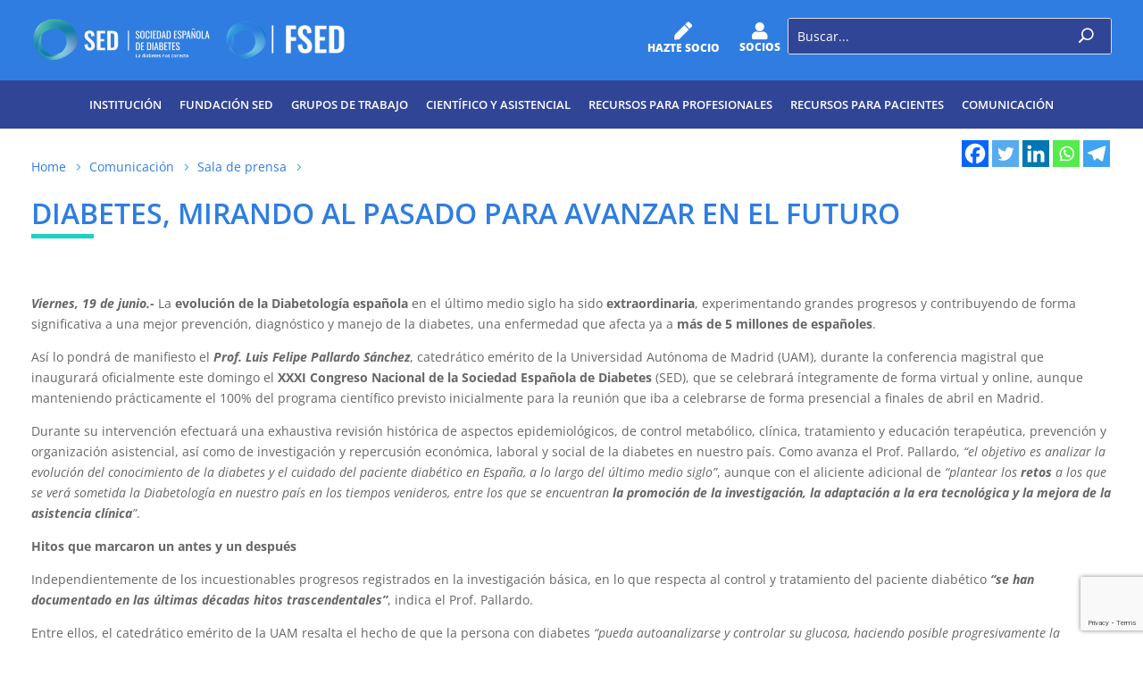

--- FILE ---
content_type: text/html; charset=utf-8
request_url: https://www.google.com/recaptcha/api2/anchor?ar=1&k=6LesBDsgAAAAACNLCQT_BFk4xXtFWEmxD_nQ5oKF&co=aHR0cHM6Ly93d3cuc2VkaWFiZXRlcy5vcmc6NDQz&hl=en&v=N67nZn4AqZkNcbeMu4prBgzg&size=invisible&anchor-ms=20000&execute-ms=30000&cb=jg9lab4n5cjr
body_size: 48925
content:
<!DOCTYPE HTML><html dir="ltr" lang="en"><head><meta http-equiv="Content-Type" content="text/html; charset=UTF-8">
<meta http-equiv="X-UA-Compatible" content="IE=edge">
<title>reCAPTCHA</title>
<style type="text/css">
/* cyrillic-ext */
@font-face {
  font-family: 'Roboto';
  font-style: normal;
  font-weight: 400;
  font-stretch: 100%;
  src: url(//fonts.gstatic.com/s/roboto/v48/KFO7CnqEu92Fr1ME7kSn66aGLdTylUAMa3GUBHMdazTgWw.woff2) format('woff2');
  unicode-range: U+0460-052F, U+1C80-1C8A, U+20B4, U+2DE0-2DFF, U+A640-A69F, U+FE2E-FE2F;
}
/* cyrillic */
@font-face {
  font-family: 'Roboto';
  font-style: normal;
  font-weight: 400;
  font-stretch: 100%;
  src: url(//fonts.gstatic.com/s/roboto/v48/KFO7CnqEu92Fr1ME7kSn66aGLdTylUAMa3iUBHMdazTgWw.woff2) format('woff2');
  unicode-range: U+0301, U+0400-045F, U+0490-0491, U+04B0-04B1, U+2116;
}
/* greek-ext */
@font-face {
  font-family: 'Roboto';
  font-style: normal;
  font-weight: 400;
  font-stretch: 100%;
  src: url(//fonts.gstatic.com/s/roboto/v48/KFO7CnqEu92Fr1ME7kSn66aGLdTylUAMa3CUBHMdazTgWw.woff2) format('woff2');
  unicode-range: U+1F00-1FFF;
}
/* greek */
@font-face {
  font-family: 'Roboto';
  font-style: normal;
  font-weight: 400;
  font-stretch: 100%;
  src: url(//fonts.gstatic.com/s/roboto/v48/KFO7CnqEu92Fr1ME7kSn66aGLdTylUAMa3-UBHMdazTgWw.woff2) format('woff2');
  unicode-range: U+0370-0377, U+037A-037F, U+0384-038A, U+038C, U+038E-03A1, U+03A3-03FF;
}
/* math */
@font-face {
  font-family: 'Roboto';
  font-style: normal;
  font-weight: 400;
  font-stretch: 100%;
  src: url(//fonts.gstatic.com/s/roboto/v48/KFO7CnqEu92Fr1ME7kSn66aGLdTylUAMawCUBHMdazTgWw.woff2) format('woff2');
  unicode-range: U+0302-0303, U+0305, U+0307-0308, U+0310, U+0312, U+0315, U+031A, U+0326-0327, U+032C, U+032F-0330, U+0332-0333, U+0338, U+033A, U+0346, U+034D, U+0391-03A1, U+03A3-03A9, U+03B1-03C9, U+03D1, U+03D5-03D6, U+03F0-03F1, U+03F4-03F5, U+2016-2017, U+2034-2038, U+203C, U+2040, U+2043, U+2047, U+2050, U+2057, U+205F, U+2070-2071, U+2074-208E, U+2090-209C, U+20D0-20DC, U+20E1, U+20E5-20EF, U+2100-2112, U+2114-2115, U+2117-2121, U+2123-214F, U+2190, U+2192, U+2194-21AE, U+21B0-21E5, U+21F1-21F2, U+21F4-2211, U+2213-2214, U+2216-22FF, U+2308-230B, U+2310, U+2319, U+231C-2321, U+2336-237A, U+237C, U+2395, U+239B-23B7, U+23D0, U+23DC-23E1, U+2474-2475, U+25AF, U+25B3, U+25B7, U+25BD, U+25C1, U+25CA, U+25CC, U+25FB, U+266D-266F, U+27C0-27FF, U+2900-2AFF, U+2B0E-2B11, U+2B30-2B4C, U+2BFE, U+3030, U+FF5B, U+FF5D, U+1D400-1D7FF, U+1EE00-1EEFF;
}
/* symbols */
@font-face {
  font-family: 'Roboto';
  font-style: normal;
  font-weight: 400;
  font-stretch: 100%;
  src: url(//fonts.gstatic.com/s/roboto/v48/KFO7CnqEu92Fr1ME7kSn66aGLdTylUAMaxKUBHMdazTgWw.woff2) format('woff2');
  unicode-range: U+0001-000C, U+000E-001F, U+007F-009F, U+20DD-20E0, U+20E2-20E4, U+2150-218F, U+2190, U+2192, U+2194-2199, U+21AF, U+21E6-21F0, U+21F3, U+2218-2219, U+2299, U+22C4-22C6, U+2300-243F, U+2440-244A, U+2460-24FF, U+25A0-27BF, U+2800-28FF, U+2921-2922, U+2981, U+29BF, U+29EB, U+2B00-2BFF, U+4DC0-4DFF, U+FFF9-FFFB, U+10140-1018E, U+10190-1019C, U+101A0, U+101D0-101FD, U+102E0-102FB, U+10E60-10E7E, U+1D2C0-1D2D3, U+1D2E0-1D37F, U+1F000-1F0FF, U+1F100-1F1AD, U+1F1E6-1F1FF, U+1F30D-1F30F, U+1F315, U+1F31C, U+1F31E, U+1F320-1F32C, U+1F336, U+1F378, U+1F37D, U+1F382, U+1F393-1F39F, U+1F3A7-1F3A8, U+1F3AC-1F3AF, U+1F3C2, U+1F3C4-1F3C6, U+1F3CA-1F3CE, U+1F3D4-1F3E0, U+1F3ED, U+1F3F1-1F3F3, U+1F3F5-1F3F7, U+1F408, U+1F415, U+1F41F, U+1F426, U+1F43F, U+1F441-1F442, U+1F444, U+1F446-1F449, U+1F44C-1F44E, U+1F453, U+1F46A, U+1F47D, U+1F4A3, U+1F4B0, U+1F4B3, U+1F4B9, U+1F4BB, U+1F4BF, U+1F4C8-1F4CB, U+1F4D6, U+1F4DA, U+1F4DF, U+1F4E3-1F4E6, U+1F4EA-1F4ED, U+1F4F7, U+1F4F9-1F4FB, U+1F4FD-1F4FE, U+1F503, U+1F507-1F50B, U+1F50D, U+1F512-1F513, U+1F53E-1F54A, U+1F54F-1F5FA, U+1F610, U+1F650-1F67F, U+1F687, U+1F68D, U+1F691, U+1F694, U+1F698, U+1F6AD, U+1F6B2, U+1F6B9-1F6BA, U+1F6BC, U+1F6C6-1F6CF, U+1F6D3-1F6D7, U+1F6E0-1F6EA, U+1F6F0-1F6F3, U+1F6F7-1F6FC, U+1F700-1F7FF, U+1F800-1F80B, U+1F810-1F847, U+1F850-1F859, U+1F860-1F887, U+1F890-1F8AD, U+1F8B0-1F8BB, U+1F8C0-1F8C1, U+1F900-1F90B, U+1F93B, U+1F946, U+1F984, U+1F996, U+1F9E9, U+1FA00-1FA6F, U+1FA70-1FA7C, U+1FA80-1FA89, U+1FA8F-1FAC6, U+1FACE-1FADC, U+1FADF-1FAE9, U+1FAF0-1FAF8, U+1FB00-1FBFF;
}
/* vietnamese */
@font-face {
  font-family: 'Roboto';
  font-style: normal;
  font-weight: 400;
  font-stretch: 100%;
  src: url(//fonts.gstatic.com/s/roboto/v48/KFO7CnqEu92Fr1ME7kSn66aGLdTylUAMa3OUBHMdazTgWw.woff2) format('woff2');
  unicode-range: U+0102-0103, U+0110-0111, U+0128-0129, U+0168-0169, U+01A0-01A1, U+01AF-01B0, U+0300-0301, U+0303-0304, U+0308-0309, U+0323, U+0329, U+1EA0-1EF9, U+20AB;
}
/* latin-ext */
@font-face {
  font-family: 'Roboto';
  font-style: normal;
  font-weight: 400;
  font-stretch: 100%;
  src: url(//fonts.gstatic.com/s/roboto/v48/KFO7CnqEu92Fr1ME7kSn66aGLdTylUAMa3KUBHMdazTgWw.woff2) format('woff2');
  unicode-range: U+0100-02BA, U+02BD-02C5, U+02C7-02CC, U+02CE-02D7, U+02DD-02FF, U+0304, U+0308, U+0329, U+1D00-1DBF, U+1E00-1E9F, U+1EF2-1EFF, U+2020, U+20A0-20AB, U+20AD-20C0, U+2113, U+2C60-2C7F, U+A720-A7FF;
}
/* latin */
@font-face {
  font-family: 'Roboto';
  font-style: normal;
  font-weight: 400;
  font-stretch: 100%;
  src: url(//fonts.gstatic.com/s/roboto/v48/KFO7CnqEu92Fr1ME7kSn66aGLdTylUAMa3yUBHMdazQ.woff2) format('woff2');
  unicode-range: U+0000-00FF, U+0131, U+0152-0153, U+02BB-02BC, U+02C6, U+02DA, U+02DC, U+0304, U+0308, U+0329, U+2000-206F, U+20AC, U+2122, U+2191, U+2193, U+2212, U+2215, U+FEFF, U+FFFD;
}
/* cyrillic-ext */
@font-face {
  font-family: 'Roboto';
  font-style: normal;
  font-weight: 500;
  font-stretch: 100%;
  src: url(//fonts.gstatic.com/s/roboto/v48/KFO7CnqEu92Fr1ME7kSn66aGLdTylUAMa3GUBHMdazTgWw.woff2) format('woff2');
  unicode-range: U+0460-052F, U+1C80-1C8A, U+20B4, U+2DE0-2DFF, U+A640-A69F, U+FE2E-FE2F;
}
/* cyrillic */
@font-face {
  font-family: 'Roboto';
  font-style: normal;
  font-weight: 500;
  font-stretch: 100%;
  src: url(//fonts.gstatic.com/s/roboto/v48/KFO7CnqEu92Fr1ME7kSn66aGLdTylUAMa3iUBHMdazTgWw.woff2) format('woff2');
  unicode-range: U+0301, U+0400-045F, U+0490-0491, U+04B0-04B1, U+2116;
}
/* greek-ext */
@font-face {
  font-family: 'Roboto';
  font-style: normal;
  font-weight: 500;
  font-stretch: 100%;
  src: url(//fonts.gstatic.com/s/roboto/v48/KFO7CnqEu92Fr1ME7kSn66aGLdTylUAMa3CUBHMdazTgWw.woff2) format('woff2');
  unicode-range: U+1F00-1FFF;
}
/* greek */
@font-face {
  font-family: 'Roboto';
  font-style: normal;
  font-weight: 500;
  font-stretch: 100%;
  src: url(//fonts.gstatic.com/s/roboto/v48/KFO7CnqEu92Fr1ME7kSn66aGLdTylUAMa3-UBHMdazTgWw.woff2) format('woff2');
  unicode-range: U+0370-0377, U+037A-037F, U+0384-038A, U+038C, U+038E-03A1, U+03A3-03FF;
}
/* math */
@font-face {
  font-family: 'Roboto';
  font-style: normal;
  font-weight: 500;
  font-stretch: 100%;
  src: url(//fonts.gstatic.com/s/roboto/v48/KFO7CnqEu92Fr1ME7kSn66aGLdTylUAMawCUBHMdazTgWw.woff2) format('woff2');
  unicode-range: U+0302-0303, U+0305, U+0307-0308, U+0310, U+0312, U+0315, U+031A, U+0326-0327, U+032C, U+032F-0330, U+0332-0333, U+0338, U+033A, U+0346, U+034D, U+0391-03A1, U+03A3-03A9, U+03B1-03C9, U+03D1, U+03D5-03D6, U+03F0-03F1, U+03F4-03F5, U+2016-2017, U+2034-2038, U+203C, U+2040, U+2043, U+2047, U+2050, U+2057, U+205F, U+2070-2071, U+2074-208E, U+2090-209C, U+20D0-20DC, U+20E1, U+20E5-20EF, U+2100-2112, U+2114-2115, U+2117-2121, U+2123-214F, U+2190, U+2192, U+2194-21AE, U+21B0-21E5, U+21F1-21F2, U+21F4-2211, U+2213-2214, U+2216-22FF, U+2308-230B, U+2310, U+2319, U+231C-2321, U+2336-237A, U+237C, U+2395, U+239B-23B7, U+23D0, U+23DC-23E1, U+2474-2475, U+25AF, U+25B3, U+25B7, U+25BD, U+25C1, U+25CA, U+25CC, U+25FB, U+266D-266F, U+27C0-27FF, U+2900-2AFF, U+2B0E-2B11, U+2B30-2B4C, U+2BFE, U+3030, U+FF5B, U+FF5D, U+1D400-1D7FF, U+1EE00-1EEFF;
}
/* symbols */
@font-face {
  font-family: 'Roboto';
  font-style: normal;
  font-weight: 500;
  font-stretch: 100%;
  src: url(//fonts.gstatic.com/s/roboto/v48/KFO7CnqEu92Fr1ME7kSn66aGLdTylUAMaxKUBHMdazTgWw.woff2) format('woff2');
  unicode-range: U+0001-000C, U+000E-001F, U+007F-009F, U+20DD-20E0, U+20E2-20E4, U+2150-218F, U+2190, U+2192, U+2194-2199, U+21AF, U+21E6-21F0, U+21F3, U+2218-2219, U+2299, U+22C4-22C6, U+2300-243F, U+2440-244A, U+2460-24FF, U+25A0-27BF, U+2800-28FF, U+2921-2922, U+2981, U+29BF, U+29EB, U+2B00-2BFF, U+4DC0-4DFF, U+FFF9-FFFB, U+10140-1018E, U+10190-1019C, U+101A0, U+101D0-101FD, U+102E0-102FB, U+10E60-10E7E, U+1D2C0-1D2D3, U+1D2E0-1D37F, U+1F000-1F0FF, U+1F100-1F1AD, U+1F1E6-1F1FF, U+1F30D-1F30F, U+1F315, U+1F31C, U+1F31E, U+1F320-1F32C, U+1F336, U+1F378, U+1F37D, U+1F382, U+1F393-1F39F, U+1F3A7-1F3A8, U+1F3AC-1F3AF, U+1F3C2, U+1F3C4-1F3C6, U+1F3CA-1F3CE, U+1F3D4-1F3E0, U+1F3ED, U+1F3F1-1F3F3, U+1F3F5-1F3F7, U+1F408, U+1F415, U+1F41F, U+1F426, U+1F43F, U+1F441-1F442, U+1F444, U+1F446-1F449, U+1F44C-1F44E, U+1F453, U+1F46A, U+1F47D, U+1F4A3, U+1F4B0, U+1F4B3, U+1F4B9, U+1F4BB, U+1F4BF, U+1F4C8-1F4CB, U+1F4D6, U+1F4DA, U+1F4DF, U+1F4E3-1F4E6, U+1F4EA-1F4ED, U+1F4F7, U+1F4F9-1F4FB, U+1F4FD-1F4FE, U+1F503, U+1F507-1F50B, U+1F50D, U+1F512-1F513, U+1F53E-1F54A, U+1F54F-1F5FA, U+1F610, U+1F650-1F67F, U+1F687, U+1F68D, U+1F691, U+1F694, U+1F698, U+1F6AD, U+1F6B2, U+1F6B9-1F6BA, U+1F6BC, U+1F6C6-1F6CF, U+1F6D3-1F6D7, U+1F6E0-1F6EA, U+1F6F0-1F6F3, U+1F6F7-1F6FC, U+1F700-1F7FF, U+1F800-1F80B, U+1F810-1F847, U+1F850-1F859, U+1F860-1F887, U+1F890-1F8AD, U+1F8B0-1F8BB, U+1F8C0-1F8C1, U+1F900-1F90B, U+1F93B, U+1F946, U+1F984, U+1F996, U+1F9E9, U+1FA00-1FA6F, U+1FA70-1FA7C, U+1FA80-1FA89, U+1FA8F-1FAC6, U+1FACE-1FADC, U+1FADF-1FAE9, U+1FAF0-1FAF8, U+1FB00-1FBFF;
}
/* vietnamese */
@font-face {
  font-family: 'Roboto';
  font-style: normal;
  font-weight: 500;
  font-stretch: 100%;
  src: url(//fonts.gstatic.com/s/roboto/v48/KFO7CnqEu92Fr1ME7kSn66aGLdTylUAMa3OUBHMdazTgWw.woff2) format('woff2');
  unicode-range: U+0102-0103, U+0110-0111, U+0128-0129, U+0168-0169, U+01A0-01A1, U+01AF-01B0, U+0300-0301, U+0303-0304, U+0308-0309, U+0323, U+0329, U+1EA0-1EF9, U+20AB;
}
/* latin-ext */
@font-face {
  font-family: 'Roboto';
  font-style: normal;
  font-weight: 500;
  font-stretch: 100%;
  src: url(//fonts.gstatic.com/s/roboto/v48/KFO7CnqEu92Fr1ME7kSn66aGLdTylUAMa3KUBHMdazTgWw.woff2) format('woff2');
  unicode-range: U+0100-02BA, U+02BD-02C5, U+02C7-02CC, U+02CE-02D7, U+02DD-02FF, U+0304, U+0308, U+0329, U+1D00-1DBF, U+1E00-1E9F, U+1EF2-1EFF, U+2020, U+20A0-20AB, U+20AD-20C0, U+2113, U+2C60-2C7F, U+A720-A7FF;
}
/* latin */
@font-face {
  font-family: 'Roboto';
  font-style: normal;
  font-weight: 500;
  font-stretch: 100%;
  src: url(//fonts.gstatic.com/s/roboto/v48/KFO7CnqEu92Fr1ME7kSn66aGLdTylUAMa3yUBHMdazQ.woff2) format('woff2');
  unicode-range: U+0000-00FF, U+0131, U+0152-0153, U+02BB-02BC, U+02C6, U+02DA, U+02DC, U+0304, U+0308, U+0329, U+2000-206F, U+20AC, U+2122, U+2191, U+2193, U+2212, U+2215, U+FEFF, U+FFFD;
}
/* cyrillic-ext */
@font-face {
  font-family: 'Roboto';
  font-style: normal;
  font-weight: 900;
  font-stretch: 100%;
  src: url(//fonts.gstatic.com/s/roboto/v48/KFO7CnqEu92Fr1ME7kSn66aGLdTylUAMa3GUBHMdazTgWw.woff2) format('woff2');
  unicode-range: U+0460-052F, U+1C80-1C8A, U+20B4, U+2DE0-2DFF, U+A640-A69F, U+FE2E-FE2F;
}
/* cyrillic */
@font-face {
  font-family: 'Roboto';
  font-style: normal;
  font-weight: 900;
  font-stretch: 100%;
  src: url(//fonts.gstatic.com/s/roboto/v48/KFO7CnqEu92Fr1ME7kSn66aGLdTylUAMa3iUBHMdazTgWw.woff2) format('woff2');
  unicode-range: U+0301, U+0400-045F, U+0490-0491, U+04B0-04B1, U+2116;
}
/* greek-ext */
@font-face {
  font-family: 'Roboto';
  font-style: normal;
  font-weight: 900;
  font-stretch: 100%;
  src: url(//fonts.gstatic.com/s/roboto/v48/KFO7CnqEu92Fr1ME7kSn66aGLdTylUAMa3CUBHMdazTgWw.woff2) format('woff2');
  unicode-range: U+1F00-1FFF;
}
/* greek */
@font-face {
  font-family: 'Roboto';
  font-style: normal;
  font-weight: 900;
  font-stretch: 100%;
  src: url(//fonts.gstatic.com/s/roboto/v48/KFO7CnqEu92Fr1ME7kSn66aGLdTylUAMa3-UBHMdazTgWw.woff2) format('woff2');
  unicode-range: U+0370-0377, U+037A-037F, U+0384-038A, U+038C, U+038E-03A1, U+03A3-03FF;
}
/* math */
@font-face {
  font-family: 'Roboto';
  font-style: normal;
  font-weight: 900;
  font-stretch: 100%;
  src: url(//fonts.gstatic.com/s/roboto/v48/KFO7CnqEu92Fr1ME7kSn66aGLdTylUAMawCUBHMdazTgWw.woff2) format('woff2');
  unicode-range: U+0302-0303, U+0305, U+0307-0308, U+0310, U+0312, U+0315, U+031A, U+0326-0327, U+032C, U+032F-0330, U+0332-0333, U+0338, U+033A, U+0346, U+034D, U+0391-03A1, U+03A3-03A9, U+03B1-03C9, U+03D1, U+03D5-03D6, U+03F0-03F1, U+03F4-03F5, U+2016-2017, U+2034-2038, U+203C, U+2040, U+2043, U+2047, U+2050, U+2057, U+205F, U+2070-2071, U+2074-208E, U+2090-209C, U+20D0-20DC, U+20E1, U+20E5-20EF, U+2100-2112, U+2114-2115, U+2117-2121, U+2123-214F, U+2190, U+2192, U+2194-21AE, U+21B0-21E5, U+21F1-21F2, U+21F4-2211, U+2213-2214, U+2216-22FF, U+2308-230B, U+2310, U+2319, U+231C-2321, U+2336-237A, U+237C, U+2395, U+239B-23B7, U+23D0, U+23DC-23E1, U+2474-2475, U+25AF, U+25B3, U+25B7, U+25BD, U+25C1, U+25CA, U+25CC, U+25FB, U+266D-266F, U+27C0-27FF, U+2900-2AFF, U+2B0E-2B11, U+2B30-2B4C, U+2BFE, U+3030, U+FF5B, U+FF5D, U+1D400-1D7FF, U+1EE00-1EEFF;
}
/* symbols */
@font-face {
  font-family: 'Roboto';
  font-style: normal;
  font-weight: 900;
  font-stretch: 100%;
  src: url(//fonts.gstatic.com/s/roboto/v48/KFO7CnqEu92Fr1ME7kSn66aGLdTylUAMaxKUBHMdazTgWw.woff2) format('woff2');
  unicode-range: U+0001-000C, U+000E-001F, U+007F-009F, U+20DD-20E0, U+20E2-20E4, U+2150-218F, U+2190, U+2192, U+2194-2199, U+21AF, U+21E6-21F0, U+21F3, U+2218-2219, U+2299, U+22C4-22C6, U+2300-243F, U+2440-244A, U+2460-24FF, U+25A0-27BF, U+2800-28FF, U+2921-2922, U+2981, U+29BF, U+29EB, U+2B00-2BFF, U+4DC0-4DFF, U+FFF9-FFFB, U+10140-1018E, U+10190-1019C, U+101A0, U+101D0-101FD, U+102E0-102FB, U+10E60-10E7E, U+1D2C0-1D2D3, U+1D2E0-1D37F, U+1F000-1F0FF, U+1F100-1F1AD, U+1F1E6-1F1FF, U+1F30D-1F30F, U+1F315, U+1F31C, U+1F31E, U+1F320-1F32C, U+1F336, U+1F378, U+1F37D, U+1F382, U+1F393-1F39F, U+1F3A7-1F3A8, U+1F3AC-1F3AF, U+1F3C2, U+1F3C4-1F3C6, U+1F3CA-1F3CE, U+1F3D4-1F3E0, U+1F3ED, U+1F3F1-1F3F3, U+1F3F5-1F3F7, U+1F408, U+1F415, U+1F41F, U+1F426, U+1F43F, U+1F441-1F442, U+1F444, U+1F446-1F449, U+1F44C-1F44E, U+1F453, U+1F46A, U+1F47D, U+1F4A3, U+1F4B0, U+1F4B3, U+1F4B9, U+1F4BB, U+1F4BF, U+1F4C8-1F4CB, U+1F4D6, U+1F4DA, U+1F4DF, U+1F4E3-1F4E6, U+1F4EA-1F4ED, U+1F4F7, U+1F4F9-1F4FB, U+1F4FD-1F4FE, U+1F503, U+1F507-1F50B, U+1F50D, U+1F512-1F513, U+1F53E-1F54A, U+1F54F-1F5FA, U+1F610, U+1F650-1F67F, U+1F687, U+1F68D, U+1F691, U+1F694, U+1F698, U+1F6AD, U+1F6B2, U+1F6B9-1F6BA, U+1F6BC, U+1F6C6-1F6CF, U+1F6D3-1F6D7, U+1F6E0-1F6EA, U+1F6F0-1F6F3, U+1F6F7-1F6FC, U+1F700-1F7FF, U+1F800-1F80B, U+1F810-1F847, U+1F850-1F859, U+1F860-1F887, U+1F890-1F8AD, U+1F8B0-1F8BB, U+1F8C0-1F8C1, U+1F900-1F90B, U+1F93B, U+1F946, U+1F984, U+1F996, U+1F9E9, U+1FA00-1FA6F, U+1FA70-1FA7C, U+1FA80-1FA89, U+1FA8F-1FAC6, U+1FACE-1FADC, U+1FADF-1FAE9, U+1FAF0-1FAF8, U+1FB00-1FBFF;
}
/* vietnamese */
@font-face {
  font-family: 'Roboto';
  font-style: normal;
  font-weight: 900;
  font-stretch: 100%;
  src: url(//fonts.gstatic.com/s/roboto/v48/KFO7CnqEu92Fr1ME7kSn66aGLdTylUAMa3OUBHMdazTgWw.woff2) format('woff2');
  unicode-range: U+0102-0103, U+0110-0111, U+0128-0129, U+0168-0169, U+01A0-01A1, U+01AF-01B0, U+0300-0301, U+0303-0304, U+0308-0309, U+0323, U+0329, U+1EA0-1EF9, U+20AB;
}
/* latin-ext */
@font-face {
  font-family: 'Roboto';
  font-style: normal;
  font-weight: 900;
  font-stretch: 100%;
  src: url(//fonts.gstatic.com/s/roboto/v48/KFO7CnqEu92Fr1ME7kSn66aGLdTylUAMa3KUBHMdazTgWw.woff2) format('woff2');
  unicode-range: U+0100-02BA, U+02BD-02C5, U+02C7-02CC, U+02CE-02D7, U+02DD-02FF, U+0304, U+0308, U+0329, U+1D00-1DBF, U+1E00-1E9F, U+1EF2-1EFF, U+2020, U+20A0-20AB, U+20AD-20C0, U+2113, U+2C60-2C7F, U+A720-A7FF;
}
/* latin */
@font-face {
  font-family: 'Roboto';
  font-style: normal;
  font-weight: 900;
  font-stretch: 100%;
  src: url(//fonts.gstatic.com/s/roboto/v48/KFO7CnqEu92Fr1ME7kSn66aGLdTylUAMa3yUBHMdazQ.woff2) format('woff2');
  unicode-range: U+0000-00FF, U+0131, U+0152-0153, U+02BB-02BC, U+02C6, U+02DA, U+02DC, U+0304, U+0308, U+0329, U+2000-206F, U+20AC, U+2122, U+2191, U+2193, U+2212, U+2215, U+FEFF, U+FFFD;
}

</style>
<link rel="stylesheet" type="text/css" href="https://www.gstatic.com/recaptcha/releases/N67nZn4AqZkNcbeMu4prBgzg/styles__ltr.css">
<script nonce="0qxG8w4cwzmssyC1uTXu9A" type="text/javascript">window['__recaptcha_api'] = 'https://www.google.com/recaptcha/api2/';</script>
<script type="text/javascript" src="https://www.gstatic.com/recaptcha/releases/N67nZn4AqZkNcbeMu4prBgzg/recaptcha__en.js" nonce="0qxG8w4cwzmssyC1uTXu9A">
      
    </script></head>
<body><div id="rc-anchor-alert" class="rc-anchor-alert"></div>
<input type="hidden" id="recaptcha-token" value="[base64]">
<script type="text/javascript" nonce="0qxG8w4cwzmssyC1uTXu9A">
      recaptcha.anchor.Main.init("[\x22ainput\x22,[\x22bgdata\x22,\x22\x22,\[base64]/[base64]/[base64]/ZyhXLGgpOnEoW04sMjEsbF0sVywwKSxoKSxmYWxzZSxmYWxzZSl9Y2F0Y2goayl7RygzNTgsVyk/[base64]/[base64]/[base64]/[base64]/[base64]/[base64]/[base64]/bmV3IEJbT10oRFswXSk6dz09Mj9uZXcgQltPXShEWzBdLERbMV0pOnc9PTM/bmV3IEJbT10oRFswXSxEWzFdLERbMl0pOnc9PTQ/[base64]/[base64]/[base64]/[base64]/[base64]\\u003d\x22,\[base64]\x22,\x22HTfCssO9w5lawrnCjTIJZRTCh3PDjMKmw4nCj8KlGMKUw4BwFMOmw7zCkcO8TAXDll3CjkZKwpvDpRzCpMKvPh1fKWTCj8OCSMKafBjCkh/CpsOxwpMvwo/[base64]/CinHDi8Ksb8KkwosJwq/Cu8KTWsOQfMKuwrxIZEXChhxtKsKOUMOHEMKCwrYQJFHCjcO8Q8KDw6PDp8OVwrAtOwFGw63CisKPHcOFwpUhQkjDoAzCpsOhQ8O+PGEUw6nDrcK4w78wTsO1woJMCsOBw5NDBsKMw5lJZsKfezoQwqNaw4vCo8KcwpzClMK/V8OHwonCo3tFw7XCsk7Cp8KaccKbMcONwrExFsKwNcKgw60gacO+w6DDucKef1ouw7puEcOGwrRHw410wrrDgQDCkX/CjcKPwrHCicKzworCih7ChMKJw7nCgcO5d8O0angcKnJpKlbDqmA5w6vCklbCuMOHcA8TeMKBQBTDtSrCl3nDpMOiNsKZfxPDrMKvawbCkMODKsOhe1nCp2nDtBzDoC1cbMK3wpt6w7jClsKIw7/CnFvCmFx2HDxTKGB+UcKzESVvw5HDuMKeJz8VN8O2Mi51wpHDssOMwrNBw5TDrnTDtjzClcKvHH3DhFsNDGZqN0g/w5Maw4zCoETCp8O1wr/CqnsRwq7ChWsXw77Ctis/[base64]/DpA4KwoB4w5wtecKQMcK0wrbDuzlyw7Rpwo7DrB8dwrDDpcK8cRbDjcO9DcOvXBA+MFbClHBSwrTDtcOUbcOhwpDCvsOkWSkuw6VvwoUIbsO5McKEDzQCdMO6S1UGw5A7OsOSw7TDgnk+bsKiXMORJsK2w7o0wpc7w5vDhsORw6HChB02cl3Ch8KBwpQDw5MWNB/CiSXDocOfIT3DpcK0wovDvsOpw57DhyghZjg1w7tRwq3DmMKPwosXCMOhwo/[base64]/cx5dJ8KeKivCpWTDj8OjFcK3BxjCosOZwp/Dhh/DrcKgax8swq97WgHDhXgfw6dtBMKfwoVEUsKmbh3Chjl2w7wEwrfDnX5cw51yIsKaCVzCqDPDri9+fBFhwp8rw4PCjk9dw5lhw59eBjDCjMO1NMO1wr3CqBMERQlEATnDi8O0w47DpcKxw4Z2TsOSQWFXwpTDpDJSw6zDh8KePS/[base64]/CozUPwo3DhE/CtMKEwqoLw6A7dcOeKxZKwrfDrjjCpn/DkV7DpFDCucKjdFlHwrE9w4DChDvCtcO2w41TwqtoJcOqwqLDk8KbwrHClxIywqPDhMO6EhwxwpzCsx5+QWZRw6TCvWIVKGjCtzrCvjDCgsO/wpPDlDTCs2XDnsOHP1tpw6bCpsOKwoHCgcOaBsKdw7IvaC3ChAwkwoDDvnEpW8KMEcKaVgbCvcKlKMOkDMKtwqtqw63ClXjCh8KmUcKRQ8OrwpsnKsOtw7R2wrDDusOuVUANd8Kvw7diBMKjcz/DlsOzwqpKbMOaw4DCmxXCqQMfwoYZwrI9W8KNcMKGGS/DhENqe8KtwpvDu8Kaw6jDosKqw7fDmSXCgE3CrMKTwpHCl8Kgw7HCvyLChsKCCcK+NSfDj8O4w7DCrsOfw7/DnMOTw6gQMMOPwpVqUxEewoY2w6YlNMKhwq3DmV/DisKnw6LCp8OaGXNjwqE+wofCksKDwqIfF8KTWXDDrMOlwprCgMOGwpbClQnChwDCnMOww4rDt8KLwqcPwrBeEsO6wrUswrR2a8OawrwQecOQw69xacOawoVZw6E7w4PCnVnDrzrCsjbDqsO5D8OHw7how6zCrsOYEcO/WWEjFcOqVwBmLsO8JMKTFcOpbMOtw4DDr1HChsOVw7/CqBPCuy1YK2DCgC9Lwqpxw6QAw57ClDjDgU7CosKLOsO6w7VuwovDmMKAw7XDn0pFM8KxHsKHw5LChsOkYzlVJUfCrXQJwp/DnE1Xw5nCq3fDp05Cw54zE2PClMOww4YPw7zDqEI5H8KCX8KhNcKQSitRP8KqWMOEw6dzfjrDgULDkcKOGGpDaFxRwpwuesKVwqdcw6jCt0V/w6vDrBXDqsO0w7HDgVnCjzbCiQgiwoLDrT49ZsKKIkXCqz/DscKdw6ggFCgNw7YSJsOqT8KTCW8ANhvDglzCh8KCHsOxHcOMHlHCmMKwRcO/VEfCiSnChcKTbcOww6PDtR8gfhUtwr7DkcKqw67DhsOOw4XDm8KaeCZMw4jDj1LDpsK2wrwPS1zCrcKUEi9Ww6vDt8Kpw6V5w6TCvhZyw6BSwqd3NE7DigBdw63Dm8OwAsKdw45bZTttOj7DnMKdD07Co8OxEApfwpHChUViw4fDrsOjTsO/w7/[base64]/w73DscKGc8O0woTCn8Ktw6EWw4JlwrprEMKlQGBPwp7DsMKSwpzCqcOGwp7Co1bCoH/DhcOywo5ZwpjCu8KBT8KCwqBFUMORw5jCsx58LsOmwqEgw5dFwpzCucKPwptuGcKHXcKkwqfDsSvCjk/Dtz55SQMPHkrCtsK5MsOWJUhgNVDDigNjLCAEw78TIFnDjgwYPRrCiiVvwoNewqtjNsOAQcKJwq/[base64]/wpTDuMKMwrbDkmFIbcKuw7rCn8KmHUxUw5bCuWBgw4vDtkFAw77DusO4V2nCnD/DksK3f0d3wpfCqcOGw5AWwr3ChMO5wo92w4/CsMKXGVNcTxlQLMK+w7bDqXgSw5sMGXfDs8OxY8O7FsOSdzxDwoLDvDZHwqvCrzfDosOpw6w8YcOvwr0nRMK2dsOPw7wJw4HDl8KEYwrCrsKnw5zDjMO6wpDCkcKZGxdDw7kufGXDsMK8wrHCrMKww5HCgMKnw5TDhiXDtxsWwqLDgsO/LgMHLz/DkyEswqjDhcK9w5jDvy7CgsOowpFBwpXDlcK0w4ZwJcOcwobCj2fCjRPDiEVjfxXCqU1jcTQEwqBqbMO2bCAAITbDr8OZw41Zw6VcwpLDiRbDk2rDgsO9wr/[base64]/DusOZwr/CtH/Du8O3F8KFGcK4W8KDw6PDhsKOw5LCpDTCmwI8OFxqSwzDqsOfT8KgN8K3HcKvwq9iLmRHBULCrTrCgQ55wqnDnkFAe8K2wr7DkcK3wqFhw4ZZwqXDrsKPw6fCnMOOMsKzw7DDkMOXwqlfWSnCncKSw5XCicOkBl7DkcOmwp3DoMKuIjPDrQN/woxSOsK6wqrDkTpgw5wFW8OEW30qXlFKwpHDlmg9D8OHRMK2CkNvW0dhFMOGwrPCoMKnVsOVIQZYXGTCjBlLaT/CvcOAwonCmUDCq13DuMO+wpHCjQTDrhzCrMOvLsKvesKuwqvCq8OoEcKjYcKaw7HCqyPCj2vCtHUSw6rCv8OAIRRbwobDkjhOw70lw4lfw7p5S1Ugw7Uqw6hBaAlpXGLDhE/DpcOCcTppw7k4QQ7CnEE2QsKuOcODw5zCnQfCncKcwqzCscO9X8OAZh3CnA9Dw7LDmlPDn8Oiw4MLwqnDt8K9ICrDkBcowqLDhy4iXDfDrMKgwqEsw5jCnjhPPsK/w451wrXDmsKEw4nDrnMqw4nCqsKWwo5ewpZwBMOsw57Cg8KEBsKOHMKUwqvDvsKaw51FwofCo8KDw48vS8KYf8KiI8Kcw6vDnB/CucO2AhrDvmnCp2oPworCuMK6LcOaw5YOwqQ5YX00wrtGVMK+w587A0URwqIvwr/DtWbCn8OPLno6w7/CqC0sBcOlwrrCsMO8wrXCpVjDhMOORihpwpzDv0ogEMOawphGwqDCncOuw6lJwpR2wqfCjBdUSh/[base64]/[base64]/Cp8OfYsOJFmDDs8OuNsKZwp3CijtLw77Dn0/CuxXCpMOgw7nDg8KTwoclw4EeFhM/[base64]/ChwxYw4fCt8O9w4IfcsK6wq/DrcKTNMOkw4PDn8O2wrbCowjDqXdkQxfCscKaCBh5w7rDk8KEwoJAw6jDjMOGwrnCh04SWWYewq00wrPCqyYNw4gQw4o4w7bDqMOSfsKAa8O7wrzDrcKYw5HDp3c/w67ClsOjBBssEsOYPX7DvWrCuybCt8ORW8Ouw6rCnsOeX1DDucKFw40ofMKTw5XDmAHDqsKPO27DjUzCnBnDrVbDkcOEw61Tw6bCuATCllgZwpEOw5lNIMKdU8Oow4tfwqRawprCl13Dk25Lw6XDuQTCqVHDky4Nwp/DssKLw7NYVhvDnh7CuMOjwoQ8w4jDpMKuwo3CmGTCrsOLwr/DpMOww7MYKC/Cq2jDv1ktOHnDj0AJw7g6w4DCpH3CkETCqsKrwo3CoSEPw4rCmcKzwrJgbMKuwqh0IRPDrR59HMKKw6AbwqLCn8O/wojCucOzeRnDrcKFwo/CkEnDnsKZMMKpw6zCtMKmwo7CrwMYOsOgZXNrwr8EwrF3w5MIw7dBw4bDlGsmMMOTwqtcw5ZgK0FJwr/Dog7DvcKNwpvClRjDncOXw4vDsMO+TV9QPGwXOkcubcOpw4vChsOuw6tIAQcFCcKswrAcRmvDqGxCQGbDtCRSNAsTwrvDosKwIWNqw4BEw7BRwp7DknfDg8OjTHrDp8K4w7w/w5UdwqtzwrzClARhY8OAd8OZw6Rqw5ExWMKHVwcBBVHDjijDjMOwwoXDvFlDw6bCpSHCg8KbCXvCgsO0MsOxw4AaAlzCoHkLHGjDscKJfsOjwqsPwqp/NgNRw5fCmsK9CsKcwodbwpPCnMK7VMOmXQQswrAINMKPwobCqzvCgMODR8OAcFDDmXEtM8KOw4Bdw6XDkcOedlwdCSVDwqpdw6k1DcKswpxAw5DDlRxfwrnCmAxswo/Cn1RSGMOIw5DDrsKGwrrDlCMKBWzDg8OoDTVxXsKnJTjCu3PCo8KmXmTCqiIxOUbDpRjDhMOHwrPDo8Ouc3PCqg1KwobDnTVFwrTClMO0w7FCwpzDsnJmZwfCs8O+w6V+TcOJw7fCmgvCusKHYUvCihA/w77CnMKZwrp6wp4KFMOCEG1VDcKpw7o0TMO/ZsOFwqjCmsOvwqrDnBJ1F8KQK8KUXAPCrUwXwokFwq45X8OtwprCgh7CtUhzFsKrQ8Kkw79IB1lCGiN0DsKSwpnDl3rDj8Kywp/Dn3EnC3BsaQkgw4hSw7HCnlIzwobCuh7ChkvCusKbW8O6ScKVwrheSxrDq8KXbW7DpsOWwrrDgjDCtwI0wqrCsnQRwoDCvwnDtsObw4xEw43DrsOew5EYwo4Nwrxew6Y3J8KsAcOWIH/DksK5L1NQT8K+w68Ww4vClmPCuD0rw6fCucKpw6N/HMKkLVjDvMO9K8OXXCDCtWrDlcKbSwM3CiDCgMKAbmfCp8Oxw7vDsg3CoxvDoMKBwpRSLxkqKcOBV3B4w4Biw5JpUcKYwqRdCX7DkcOPwozCq8K+eMKGwoELVE/DkkHCtsKKcsOew4TDq8K+woXCsMORwp/CkmQ2wrEgXDzCgF9VJ2TCiyPDrcKWw5TDqjAsw6lLwoAywogvFMKNUcOuQCXDhMKawrZFLD5ERMOmKToBRsKRwp9iasOwI8KHTsK7dibDuWNzAsK4w6hbwojCisK3wq3Dq8KWTid2w7JrJsKrwpXCscKUI8KqLcKVw6BLw71Mwo/DlH/CpMKQPTkfUXHDojjCsGYDNHhxUyTCkBjDnA/DtsODaVUdUsKhw7TDgEnDhjfDmsK8wojCs8O8wr5Bw7xMIVHDqwDCuj/DvCrDtAnCmsO/BcK8T8KMwo3DgU8NZlTCj8Ovwrh2w4VbdDrCtQQwAxUQw7dgHT8bw5o6wr/Dr8OWwoxHecKIwqBgPENUWGnDjsKYEMOtSsO6QAtzwqx+D8KuQnthwoIQw5Qxw5rDvMOUwrEHQiHDlMKlw6TDllJeMF5UVsOWGU3Ds8OfwrJ7JsOVc01IScOzXsOuw54aWUpqC8OsXS/DgV/[base64]/wohFaXFIInrDjRPCt1bDgGvCkcKgY8O/CcO3CGrCncOWUTnCmihsUVbDicKUMsO+wpgOMEp/RsOJXcKGwqo3ZMKUw77DnxccHRvCkgxVwqkhwqjCjVXDiDJJw6tNw57ClFnCg8KcR8Kbw7/CkypKw6/[base64]/[base64]/[base64]/DnkrClVjChC/[base64]/Dh8K4e1vCpSUBNkLCmBd0c2lAR8OMw7o9YMKtTcKdZMONw4MmRsKbwqM2E8KZdMKyQlsiw4XCgsK1ccOwQz8dS8O1ZMOzwpnCnDcea1Jsw5IDwqjCj8KlwpQRDcOCAsOWw6IqwoHCvcOcwoVOW8OWeMOhPE/CoMKnw5waw7RbEkNnRsKdwqUlw7oBw4EJM8KBwo8ywrlNN8KqOcKtwrhDwqbCin/DkMKdwozDpMO/TRM/cMKuXzfCsMOowrNuwr3CqcKzGMKgw53DrsOMwqN7ZcKPw4h8XD3DkzEwccKlw5XDgcOrw5IRe0LDoDnDucOrREzDoRB6XsKDPTrDmMO0dMKBOsKxwoQYH8Ktw5HCvcObwqLDlitNBBDDtCM5wrR2wp4hfsK4w7nCh8O1w6ozw7TClXoIw7rDnMO4wr/Cqz5WwpFTwqAORsK1w6LDojjCo1jDmMOZfcKpwp/[base64]/[base64]/SXQVwqfCqcOyecOvwocsPcKiex3CvsKUw5TChhLCncKOw5TDpcOnJMOLUhhVZ8KRNwgjwqxYw7rDkxdjwo5nw4s3djjDlcKAw5J9VcKpwq7CsAd/LMO5w4jDon/CiQkVw7pewqE2K8Kha04Lwp3Dg8O2G196w4scwqPDtylxw77CjTEYbwTCpjMbRcKGw5vDm1luCcOBakEkD8K7FTgLwpjCr8OlD3/Dq8OLwo/DliQZwovDrsOHwrQPw7zDlcO2F8O0EgxewpPCjSHDqkESwqDCjjdEwrPDusK8UVAaOsOIJhZFUVrDv8KtXcKKwrPDjsOXX38Yw5hELsKPD8OUJsKLKcK5C8KNwojCqsOCAF/CgQ4Gw6jDrsKmSMKpw7Fzw6bCpsO6NTZeTcOJw7jClMORRSwSfcOvwqdVwpXDn1HDlcOPwoNTCMKJTcOYN8KkwrLCoMOZY2wUw6Quw6snwr3Cs1PCgsKpO8OPw4HDvQcrwq5lwoNDwrV2wrvDvVDDg3/[base64]/Fno7esKBw7DDpW1KMk7ChhwAZVY3B1vDmnrDnFPDjFnCi8KrC8Oid8KZK8K2M8OeRE04EyEhSMKrGHI6w5zCicOyRMKjwq1sw68lw5XCm8OJwpoLw4/CvCLCrMOYEcKVwqBuIA4DHQHCmDNdXD7DoVvCvTxaw5gLw6/CtmcjXMKOTcOWG8KpwpjDqg8rSE3CqsO7w4YEw6Qfw4rDkcK6wqEXTEo3ccKMUMKvw6Jbw4Bbw7ISUsKcwo1yw5luw58Hw4nDq8OhNcOBZVA0w5rDscKfKsOvIhLCjMObw6TDqsOqwqEoWsKRwpPCoD/CgsOqw7rDssONbMOhwrHCicOgEsKLwrTCp8O9asOdwoFsC8KJw4rCjMOtYMOTCMO7AD7DqXkgwo5Aw7fCs8KOH8OQw4vDr2tTwrHCjcK0wpQRfTvCgsOPX8KdwoDCnVrCuTEEwp0LwoIOw45AK1/CpCcEwr7CgcKBb8K6NmXCn8KWwokcw57DhnNqwp94OgjCm1XCvDx9w4U9wrNmw4pzYGPCm8Kcw5Q7aDRaUkg8YURnRsOOf0Yiw5dcw5LCr8O2w4c+MFsEw7g8Ijp+wo7DpMOtBEXCjFImJMKXYUtbc8Otw6/DgcOzwoUDPMKCaEQ+FsKdJcOkwoY/VsKGSTzDvcKAwrvDjcO5JsO5Vg7DoMKow7zChCDDvsKdw59Cw4cOwofDocKSw4kMOQgMZMKnw5A/w6PCqBA+w6oEa8O/[base64]/S8K5SiTChxnCnsKBRlPChUHCiBgzG8ORd2BiaAnDisO/w4EUw7A6E8OQw7XCoEvDvMKEw5gDwq/CnlLDmDFgMDzCsAwNQsKPJMKzE8OGasOsYcOeU2/Co8KNF8ONw7LDjMKUHcKrw4lMB3jCgHbCiwTCg8OYw6hTMxLCh2jCjwVrwqh7wqpbw4N6M05ywrhuasO7w7V1wpJeJw/Cn8Ouw7nDpsOHwoIfOCDDhA8nA8OtSsOrw6UewrrCtsOTJsOew5PDi0nDvhbCkkPCuUzDqMK1C3fDoy1qOyXCvcOTwqfDm8KVwr/[base64]/CiV7CinIOAwfDskzCn8Ozw5DDtcOswoHCqUA0w5jCl0/[base64]/DpMOmDsOAwp9tVArCvMKtCsO2w4g3w5A7wpXDqsOiwr1Iw4nDhcOCwr5fw43DgMOswqDDjsOlwqhbJH3CicOMKsOEw6fCnkJGw7HDqBInwq0yw6M7ccKWw6w6wq9Vw73Cnk0ewrLChMKCciPCn08KBzEVw7ZaNsK6AjMlw4VOw4TDlMO/EcKwa8OTRybDv8KaaW/Cp8KdBloWAsOcw7bDqyHDkU05I8KTTmDCiMKIVBQ6QsOpw6jDksOZAU9IwqLDsUTDkcK9wrHClMOhw48zwpXDpQACw6gOw5lEw51gcnfCj8OGwr90wqJRIW00w7EUMcOBw4DDgwFVZMOLE8KQa8Kdw4/Dv8KqHMOjL8Oww5DCuSDCr2zCtzTCosK8woLCqMK5NHbDsFtrRcOHwrbDnWhbfgEnTk9xS8OawqJSKBQlBVVGw4IWw7AVwqh7M8Knw6c5JMOQwpA5wrPDmMOnPl0IJBDCiHtJw5/CmMKWKXgiwotsMMOuw6HCj3vDsREEw5gNEsOWSMKULHHCvjXDjMK4w4/DtcK3IUIecC1Gwpcwwrwjw6/DvcKGP1LCosObw5NrBRVDw5J4w4bCoMOPw7ASCcOLwpnChxzDgn8YBMOIwrg+JMK8KBPDiMKMwpEuw7vCiMKTHAfDhMKSw4MCw7Ytw5vDgRQqY8K4T2U0XmTClMOuGicqwrbDtMKoAMONw7HCjDwwKcKWacOYwqbCvF9ReFjCmhVpSsKLDMKtwrhXeC7ClsOKSyV/G1txUngYC8OrADjDrxnDn2sUwrLDr15zw4NjwoPCi1zDsidxKULDosK0aGDDkTMlw4LDmyDCqcObTcO5EUB+w7rDjFbClHdywoHCpMOLdcOFE8ODwqzDocO1ZnZ4OF7Cg8OyBCnDl8ObCsKif8OMVz/[base64]/a8OBSAvCoFtwSsOBEmPDqhkZP8OqRMOnwpBqPsO8SMO2YsOIwp5vSlZNYRXCnBfCqxvClyBtCUTCusKfwqvDpsKFOCvCsGbCs8KAw7PDqTHDsMOUw58jIQLCm0xxGUfCj8KgKXtuw5bDu8KgdXFAEsOwZE7CgsK4bE/CqcO6w6JXcTpBHMKRJsKbKE9wHFbDhGfCoSoWwprDr8KOwql2cArCmnB6N8KMw5jCn2/CpDzCrsKFdMOowpYUHMO4YkEIw7pHDsKYMjNfw67DnXIyI25Uw5PCvUcGwqFmwr4OQwEKdsKew5l/w6laUsKLw7o7NsOXIMKCNiLDgMOBYwFuwrvCmcOvWAUCPxzDi8Osw5JDDDIdw7YYwrTDpsKPVcOnw68twpXClEHDp8KWw4HDhcOzbMKabcO9w77CmcKrE8OrN8KxwrbDnGPCu3/ChxFwNTPCusOEwpnDn2nDrcObwrwBw6DCh25dwoXDnAEfOsKZfmDDu2bDtzrDiTDCrMO5w5JkesO2OsOcFMO2O8KawoHDkcOIw6xowotjw4BqDWXCmUbCgMK5cMOcw4kow4zDplPDvsOJAnJpH8OEM8KpE2/Cr8OxEDsABMOwwp5IMRXDjE1Rw50bacKSKXQ0wp3DnlDDk8O9wo5oFMOywpLCnHEpw4xTV8OfExLChHjCgFwPcA3CtMOHw7bDqwYMIUcjOsKVwpAowrNew5/[base64]/wppZeFfDsMOMDGMzO8K7VEYKwoQSCFbCnMKtw6E9WsKQw4MHwqnCmsKww7gEwqDCsjrCoMOdwoUBw7TDksKqw49KwpUxfsKzYsK8HAMIwo3Do8O5wqfDtFzDszYXwr7DrmEkBMOSKlAVw7Jcw4JfE0/[base64]/DsyxFwrxxwoXDkcKGUsKCT8O9AnRwIEXCvQY9w7XDu0/DjX9zQEMuw7NeWcK7w5cDUxzDlMOVZMKjS8OmM8KMZkFtSjjDkRDDjcOHeMKCXcO6w7jCvQvCmMK/Qyg1M0bCmsK7ZgsIPk41EcKpw63CjjvCsz3DgTAywoIiwqfDiDrCrTNPXcKuw7TDrU3DusOHKD/[base64]/CkCLDhMKENMO7JcKUwqrDk1fCsClDwpPDhsOgw7IpwpxBw5jCgcOSaD3DokpyEVPDqwzCuQjDsRl+OhDCkMKnJB5SwpTCgE/DgsOrA8KJPkJZWcO9a8K6w5XDr3HCrsKSNMOCw7rDo8Klw49BKHrCssKsw4Rew4TDhcORFsKLa8KcwoDDlcOuwrMlZ8OseMKQU8OHwrtGw595XX96RA/Cv8KgD2TDjcOzw5B7w6TDh8O0bE/DmUtvwpPDsBoyHmUtCMKVXMK1Q01Cw4PDjlhmw63DhAxDIMOXTzjDkcOCwqZ/wpsRwrkbw6zClMKlw7nDpgrCtFZhwrVcHMOLa0TDv8OnF8OCLg/DpT06w5vCqU7Cv8Osw7rCplVrCCjCnMO3w6JlYcOUwo9/wo/CryfDpj8lw7w3w4MywobDpCBTw7guCsOTIi8fCRbCgcO+OQXCtMO/w6N0wqV1wq7DtMOQw79oaMO3w5lfWxXDjsKaw5AfwrszWcOuwplyLcKBwrvDn1DDtl3DtsOHw4lUJEQ6w5glWcKEYVc7wrMoAMKjwrjCqlNPEMKIGMKEaMO9TsOWbi3DllzDqsKtecKQKXhvw4JTfDzDv8KAwrMvXsK2C8K4wpbDnFnCvw3DmgZGLsK4J8KJwo/DglXCmAJJMTvDqDJmw7lRw5lpw7DCiEDDgsOAaxDCjsOQwqNkR8Kzw6zDnEfCosK2wpkww5N4d8KOP8OAHcKlYsOzPMK7aETClkDCn8Odw4fDpjnDrxMxw4UFGxjDqMKjw57DmcO4YG3DrwbDj8K4wrrCnnpTXcKawqt7w6bDjzzDiMKDwokuwpEAKDrDsyt/[base64]/CggvDnknCpx/Cok3DusKfAsOdAVQXDl4SB8OUw5daw4tnWcK/woDDt2k4HDoTw6bCpDoMdhfCkiwdwo/CrwIII8KmaMK+wpfDvBFTwoFiwpLDgcKuwrnDvhsxwosIw7RbwrjCpAJEw5pGJR4Iw6tvPMOLwrvDowIxwrgkJsORw5LCjsOhworDpn9ScUgVNB7CmMKbX33DsltGW8O8YcOiwooww5LDusOJB2NIW8KYYcOodcOrw4UwwozDoMKiGMK/[base64]/CgDDDl8O1JSbCklQ3UDfCo8OkUcKQw7YTwojDqcOmwpLDhMK6JcKawq5owqHDp2rCp8Olw5DDjcK4wpQww75RZi4QwpUxdcOuDsOZw7gqw6rDo8O8w5oXOW7Cj8O0w4PCgADDmcKHRMOdw5/DgMKtw7rDhsKzwqrDoxQwDXwRCsOZbjHDgQ7CklwLUn08U8OHw5DCisK3Z8KTwqwwEsKCKcKtwqY1wq0OYcKtwp0PwpjCpFktW18Fwr/CtS/DiMKrIG/CmcKtwrlpwpjCqBnDphE/[base64]/[base64]/DuMOGwoHDsMKBw7vDvw3Co8KnGB/DvMODfsKxw5YHSMOVQsOTwpEkw7ckLkfCkArDiFcsbcKVJzjChwjDrEoEbioqw6AFwpRRwp4Sw5/Dk2rDk8Kzw6cMeMKoKEzCjhQ/wq/DlMO4Z0NWScOeR8OEXkzDu8KQMAI0w5k2GsKfbMOuEFZ7O8OFw5HDjkVbwoMpwrjCrk/CpzPCoTsXeV7CmcONwpnCg8KXcknCtMKpUBARN3Jhw7vCtMKuacKNNCrCvMOAAwtZdg8rw4ERW8KgwpDDhsOdwq83G8OlZnYnwpbChXpGVcKzwojCiFEOdxxawqrDiMOuIMOIw47CmQkmAMKUVA/DnWjCqRkmwrckF8KoU8O1w6XDohzDjk9GSMO2wrNFbcO+w6HDmcKrwqF+CGAMwo/[base64]/CpsO/wobDqcOCw61ZJ1t8wrTCgMKww4caD8Klw7zDtcK4JsKjwrbCkcKjwrLCrmVvKMO4wrZRw6R3JMKiw5rCgsKYDnHCqsOFD37Cm8KPAW3CtcK+wq/[base64]/[base64]/Ci8Kdw4xIPV89w4HDp8OdE8ODwp/CisO9w6l5wqEmNBpEAALDusKnTUrDqsOxwqjCql3CjxLCrMKsDMKNw61Twq/CpVh+PRoqw7rCsS/DrMO3w7PCqkAWwrQXw5Vdd8OKwqbDqcOdF8KRwrhSw5VYw7MhSVd6NhfCnEzChU7DhMO7AsOxNiYRw6pVHcOFSiN6w4jDssKcd0zCqMK4F3gYEsKcUsO9EUHDsT8gw4dtOl/DiBwsIWTCuMK+AcObw5jDrwQFw7M5w7U0wpfDtjs8wqTDvsK/[base64]/CrsOvd0TDnS/DkDzDnj/CtMKTwqIcFsO9wqPCviXCm8OKbQTDulEeVDhNTcKiMMK8QyPDrwJww44oOwLDtMK3w6nCrcOjHAEZw7nDh05VRibCp8KgwpLDt8OFw5jDo8KEw7zDm8OwwoR/ayvCmcKhNHUOIMOOw6wow47Dt8OWw5TDpWXDlsKAwo7CocKMwq0dOcKbKUnCjMKaYMKTHsOAwrbDojxzwqNswpskB8KSKivDr8KWw7LCpkzDq8OJw4/[base64]/[base64]/wp0UWcKPw5Ucw40AZsOZwoHDp05GwpHDok3DmcOlLSPCvcK/dMOLHMKbwqjCiMOXd0QzwoHDsAZ/RsOVwo4kMTPDjjYAw6dhB2EIw5jCi3NWwoPDmMOFFcKNwo/[base64]/w6XCvkTCpBHDv8KlU8KpwpRdwqTDnBFEKU7DpDbCg1NXT3Rtwp/DpnHCo8O4JGfCnsK9ZsKdecKKVE/[base64]/w419Eh/DpMKWw7nDrcOpEhA2KUnDn8OPw75CdsO2WcOaw65xfsKgw59Swq7CpsO7w6LDrMKcwpPCmH7DjiHCjE3DjMOiW8KUbsOoVMO8wpbDgsOrMUXCqmVPwrE5w5Y1w6rCnMKVwoFRwrzCoksaLWEJwplsw4fDjD7DpR51w6DCrTZ1KF7DtWZWwrPCrz/Do8OqTU8+E8Odw4HCscKmw6ArHsKdw6TCvyTCsQ3DiHUVw5pzRHIqw4ZrwoQjw7g0E8KWRTzDisOCXhDDplXCmjzDpcKSUC4dw4PCusO/CyLDn8K0H8OMwppMLsOSw50MGyNlAlIgwp/CkcK2IMK7w6nCjsO0IMOlwrRpM8OyJnfCiXzDnXrChMKTwrLChisawpRMHMKSKMKBN8KWAsOMWjTDgMOPwrkwLh3CqRw/w5HCrBwgw4RFWiRrw44GwoZAw7jDj8OZUsOwVTYCw7IQPsKfwqrChMOKen7DrUsqw5osw6nDs8OjL3HDqMOqYAXDnsOswoDDs8OQw4TCqsOeWcOacwTDosKpH8OgwoUSYkLCi8Oqw499JMK/[base64]/DsE9gwoPDsQDCr3rDvcObTsOWV2HDmjvCmk3Di8Odw6rCgsOIwp/DiDg3wozDt8KAI8OGw69cXcKiUMKQw50FHMK9woZnZcKsw5XCkDskGhnCosOkU2hjw6VTwoHCnMK/GcKGwqBaw4rCksO4K0AEBcK3LcO/wpvCm3fCisKvw47CncOfO8KFwoLDu8KROiPCu8KcKcKJwo9HK0IdPsO/w45+AMOgw5bDpAzDlcKMVSrDpXHDpcK3AMK9w6fDu8Kdw4sBw4A1w4YCw6clw4LDrUZTw6HDrMOhSnp5w4ofw5p/[base64]/TAVaTMOSd0XDqgVqw6HDgsKVL8KAwo/Dii/Ct0/[base64]/[base64]/[base64]/ICoZw6XCs8OzOyB7wrwQw5xrfSbDn8KKw50ya8O3woTDkhR/McOZwpDDvVFPwogzEsONfETCjm7Cv8KQw4V7w5PCrcKkwoPClcK5cyDDisKSw6tLCMOjwpDDgmxzw4AlNRk8wopzw7bDnsO+Ry4/[base64]/CmsKsYQ4Jf8K6w7XCrFIjShHDsm7Dqxhkwq3DuMKnTB7DmhgqAMOSwpDDvEPDs8O6wp9Pwo9FKFgMFH9cw7bDm8KJwpRvDWLDrTHDssOzw7DDuy3DqcKyDSvDjsK7HcKhTcOzwojCtBPCo8K1w6fCrkLDr8OMw53CssO/w5NKw5MLZcOrRgHCkMKDwrrCh2TDo8Kaw63Dj3ovJsOjwq/DmFbCliPCkcOtDhTDrDjCicKKS1XDgAMQbsKWwozCmAk/agvDt8KKw7lKQ1Yxwp/DuCXDj15TB0Ysw63Cuht5YjBcFyTCo0YZw6DCs0jCuRzDucKnw5bDokZhwrRKZsKswpHDm8K+w5DCh0Ewwqp7w53Dv8OBQmJewpnDq8OFwoPCnVzCg8OaOBxHwqF8fBQVw4TDp08cw6Jow40KRcOlRWk3wp54AMO2w5MTDcKEwp/[base64]/DocO0wqkmTcKnwro0wrbCuTnCsMOfwoBIfsOFXEHDncKQZ157w6MTGk/DkMKowqvDsMKNwp5fKcKEM3gwwrwiw6lyw7bDlT9ZCcOWwo/DicOhwr3DhsKlwqXDt1wwwojCh8KCw7wjA8Omw5Ygw5bCsVnCv8KCw5HCrF9vwqxbwonCpVPCk8Kmwos5XcOgwqLCpcOocUXDlAdZwpbDpzNnXcKdwpIIY2/DssKzYDrCusOcXsK7B8OoJ8OteivCrsK4w5/Cq8Kpw43CvQtNw7Zuw4BOwpsNcsKtwr0vAEzCosOgSW/[base64]/w67DhkdAWzISw6bCncKabcOrwpXDkMO6wpLCrMKBwoYHw4Z0IzIgQ8OjwqTDoysSw4HDsMKpRsKZw53CmsKvwozDosKqwr/[base64]/DuMOuQsObBC7CvlLDnk7CiMO5Y086w6rCiMOHd2fDvn88wqTCuMKow5DCslIMwp4eHyrCi8OtwpgZwodVwoodworCoizCpMO/fCfDklgvAXTDq8Okw7XCisK6dUo7w7DDq8Osw61KwpBAw4hnMmTCom3Dv8OTwojCk8Kaw6YPw5PCkEbDoCBFw7rChsKpcEREw7g+w6vCn0I6dcOmfcK6T8ORYMO/wqPDqFzDh8O0wrjDnVoIH8KND8OTPW/DuSlwb8KQecKxwpnCnnBCcjTDkMKvwoPCmMK0wow6fAXDiCnCmUINHUpiwqBwEMO9w7XDncKSwq7CusOOw6LCmsK5DcKQw5QIDsOnLBs6EFjDpcOlw7YhwpoowrMufcOMwq3Dl0tgwp05eVNtwrVFwr1dEcOadcOBw4PDlsOiw7JOw4PCj8Oywq/[base64]/DsMOqw50lbFFtdXLCpcKzTmtswrAlw6AiwpvCnBDCqMOTA3PCsxXCnFPClWVkRC7DsC5obBUKwrd4w58wd3DDg8OAw77CrcK1CCgvw5VYY8Ozw6ktwrgDY8O7w6DDmU0Ew74QwrXCpyYww6M1wrvCshLDmX/DrcOLw4zDhcOIBMORwqPCjmokwo5jwqEjw4kQYcOfw6UTOwp8IT/Do1/DqcOzw7bCjDnDgMKxAnfDvMKjwoDDlcKUw5DCjsOEw7ERwrlJwpRBcmNaw5tuw4cIwrLCv3fDskRNJwgvwpvDj25Cw6nDo8Okw7/DuwMMCMK4w4hQw5zCocO2fMO/Nw3CogfCu23ChzUCw7R4wpHDqBBRZ8OiV8Kkc8KYw6plZ2BUbzjDtcOzc0UvwoTDgUnCuR7CmcOPccO3w64Hw5xCw48Hw4fClC7CvCFcXTQKGnXClR7Dng/DnTg3BsKLwqwsw5fDqE/DlsKRwqvCqcOpR2TChMOew6EYwpbDksK4w64IKMKmfMOyw73Do8OKwqs+w4xbEMOowrjDn8OMX8KDw7E/OMKGwrlKFhDDizrDiMOjTsO/NcOJwq7CkEMBB8KqDMO7wr9gwoMJw5FnwoBpAMOCIWTCtkc6w4kFH39cK0nCksKUwoY7Q8O6w43Du8O/w5tdURtaN8Osw7YZw5RbPjQ9QkfDhMKBG2nCtcOnw5QZKBvDj8Kswo7CoWPDjlnDtMKHWTbDlCg+D2XDvMORwpbCjcKoRcObIEF0w6V4w6DClMK1w6rDsTVDeHFiIgBIw4dPwrUww4g5d8KLwophwpkrwpnCu8O8HMKFBghrW3rDusOFw5QyUcKlw78dTMK/wpV1K8OjWcORIMO/LMKGwoTDuH3Dl8K9Rzp7JcOxwp9nwovClhNyWcK4w6dLF0bCqRwLBksKYzjDuMK8w4LCtCDDmsKHw4hCw7YCwpx1NcOJwr57w5oCw6fDlyNuK8Kzw7wdw5QmwoXCnGQaDFXDrMOYRjYaw7nClMOzwo/[base64]/DhzPCpsOxwoguwrshwqVvEEjCmVQydMOjwpsdFxHDuMKnw5R/[base64]/[base64]/UMOVwoYyCcOQwo0rw6oKw5w/Sy/DvsK8R8OTKy3Cn8ORw57CiwxswpwAdncBwrLDm2/[base64]/e040w6ANw6/DkcKqB8Oiwos3w7gFd8Kbw79dWRhANsKZM8K+w7DDrMOlCsO/QkfDuGR9BAFdQnRZwp3CrsO2N8KjPsKww77DoSvCjFvCkwZ5wotLw67Dg0sTPRNlacO4cjljw4zDiHPCrMKwwqN2wqXCncK/w6HCi8KPwqV7woLDt3JwwoPDnsO7w6bCo8Kpw6/DqRlUwrB4w4/Cl8KWwoHDvBzDjsO4w48ZHDpERV7DpHoQTEzCqETDlRZZLsKsw7PDsnXDkXpKJsKUw41NEcKFHwrCqcKdwqJ9M8ODCQ/CrMKlwpbDjMOUw5LCng/[base64]/w4PCrlwobFbDqMKkH1EKP3TCrcOPw7ECwqPDtEnDh1bDrjzCusOXe2Y7FkYYNmgmZ8K/w4p7MFYGWcOjaMO0IsOBw4hiYE0/a3dlwprCpMKcVkkaOzLDiMOiw6c8w7bDtRVVw6cbdiU5TcKMwoYMOsKpHmdxworDksKxwpUswqEpw412A8OOwpzCt8OBPsK0QmZQwoXCg8OPw5/DmGnDhQHDvcKuE8OOEF1cw47Ci8K5wosoCF17wrfDgH3Ct8O+ScKLwrlTYTzDliDCq0Rjwp9RAh88w5dXw5DDrsKoH0HCm2HCjsO3TwjChATDg8OvwrR6wo3DlsOhK2fDmEQ2PgbDocKz\x22],null,[\x22conf\x22,null,\x226LesBDsgAAAAACNLCQT_BFk4xXtFWEmxD_nQ5oKF\x22,0,null,null,null,1,[21,125,63,73,95,87,41,43,42,83,102,105,109,121],[7059694,594],0,null,null,null,null,0,null,0,null,700,1,null,0,\[base64]/76lBhnEnQkZnOKMAhmv8xEZ\x22,0,0,null,null,1,null,0,0,null,null,null,0],\x22https://www.sediabetes.org:443\x22,null,[3,1,1],null,null,null,1,3600,[\x22https://www.google.com/intl/en/policies/privacy/\x22,\x22https://www.google.com/intl/en/policies/terms/\x22],\x223VU0OISEw6EHiECUGNizONQVhkfEMQ9ZGCmaQAxulDc\\u003d\x22,1,0,null,1,1769513068020,0,0,[248,140,171],null,[101,34,146,1,130],\x22RC-6-PKIi0lzTDfUg\x22,null,null,null,null,null,\x220dAFcWeA7xB3LzkQvJhqIuc6xrY_z2--BBeBYver1rE_JdsIZfUEY4OnAOZ3DJ3jEztq5fTCNkkgqZla-5MRt35smV7mH29wvIHw\x22,1769595867861]");
    </script></body></html>

--- FILE ---
content_type: text/css
request_url: https://www.sediabetes.org/wp-content/themes/Divi-child/style.css?ver=4.10.7.1632137100
body_size: 8455
content:
/*
Theme Name: Divi Child
Theme URI: http://www.elegantthemes.com/gallery/divi/
Template: Divi
Author: Elegant Themes
Author URI: http://www.elegantthemes.com
Description: Smart. Flexible. Beautiful. Divi is the most powerful theme in our collection.
Version: 4.10.7.1632137100
Updated: 2021-09-20 11:25:00

*/
/*CLASES GENERALES PERSONALIZADAS*/
.flex_row {
    display: flex;
}
.flex_center_center {
    display: flex;
    align-items: center;
    justify-content: center;
}
.flex_column {
    flex-direction: column;
}
.mt-0 {
    margin-top: 0 !important;
}
.bg_c2 {
    background: #2F7DE1 !important;
}
.radius_10 {
    border-radius: 10px;
}
#page-container {
    overflow-x: hidden;
}
.bottom_radius {
    border-radius: 0 0 10px 10px;
}
a {
    color: #2f7de1
}
/*CABECERA*/
#header_top {
    z-index: 10;
}
#header_top > .et_pb_column,
#header_menu_block > .et_pb_column
{
    margin: 0 auto !important;
    max-width: 1210px;
    float: none;
}
#header_logo {
    float: left;
    width: auto;
    margin-right: 10px !important;
}
#header #header_top #header_buscador {
    float: right;
    width: 30%;
    max-width: 500px;
}
#header #header_top #header_buscador input.et_pb_searchsubmit {
    background: transparent;
    color: transparent;
    border: none;
    width: 55px;
    z-index: 2
}
#header #header_top #header_buscador input.et_pb_s {
    padding-right: 0 !important;
    color: #FFF;
}
#header #header_top #header_buscador .et_pb_searchform {
    background: #314596;
}
#header #header_top #header_buscador .et_pb_searchform:before {
    content: '\55';
    position: absolute;
    font-family: 'ETModules';
    z-index: 1;
    right: 0;
    font-size: 16px;
    padding: 8px 20px;
    color: #FFF;
    font-weight: 900;
}
#header_login {
    position: absolute;
    top: 0;
    right: 30%;
    width: auto;
    text-align: right;
    z-index: 10;
    white-space: nowrap;
    display: none;
}
#header_login .et_pb_login_form {
    width: 400px;
    background: #2F7DE1;
    padding: 0;
    border-radius: 10px;
}
#header_login .et_pb_login_form p {
    float: left;
    width: 33%;
    padding: 5px;
}
#header_login .et_pb_login_form p.et_pb_forgot_password {
    font-size: 12px;
    white-space: nowrap;
    position: absolute;
    right: 10px;
    top: 40px;
}
#header_login .et_pb_login_form p .input {
    padding: 8px 10px !important;
    font-size: 13px;
    text-align: left !important;
}
#header_login .et_pb_login_form p .et_pb_button {
    font-size: 13px;
    padding: 5px inherit;
}
#header_login .et_pb_newsletter_description {
    margin: 9px 0 0;
    width: 100%;
    text-align: right;
    padding-right: 5px;
}
#header_login .et_pb_newsletter_description a {
    color: #FFF;
    font-weight: bold;
}
.et_pb_button::after, .et_pb_button::before {
    font-size: 23px;
}

#iconos_login {
    position: absolute;
    top: 5px;
    right: 31%;
    margin: 0;
    width: 60px;
    text-align: center;
}
#iconos_login .fas {
    font-size: 12px;
    cursor: pointer;
    color: #FFF;
    font-family: Open Sans,Arial,sans-serif;
    font-weight: 900;
}
#iconos_login .fas::before {
    font-size: 20px;
    font-family: "Font Awesome 5 Free";
    display: block;
    font-weight: 900;
    margin-bottom: 2px;
}
#iconos_login a#icono_registro {
    display: block;
    white-space: nowrap;
    color: #FFF;
    font-size: 12px;
    font-weight: 600;
    line-height: 13px;
    position: absolute;
    left: -85px;
    top: 0px;
    text-transform: uppercase;
    font-weight: 900;
}
#iconos_login a#icono_registro span {
    display: block;
}
.login_activo #iconos_login a {
    display: none;
}
.admin-bar #iconos_login a {
    display: none;
}
#iconos_login .fa-times-circle {
    display: none;
    margin-top: 5px;
}
.login_activo #iconos_login .et_pb_text_inner .fa-times-circle,
.login_activo #header_login
{
    display: block;
    right: calc(30% + 50px);
}
.login_activo #iconos_login .et_pb_text_inner .fa-user {
    display: none;
}
#rss_header {
    margin: 7px 0 0 35px;
    float: left;
}
#menu-menu_top li {
    margin: 0;
    padding: 0;
}
#menu-menu_top a {
    text-transform: uppercase;
    color: #FFF;
    font-size: 13px;
    padding: 20px 30px;
    font-weight: 600;
}
.et-menu .menu-item-has-children > a:first-child::after {
    top: 20px;
    right: -2px;
    display: none;
}
#menu-menu_top .sub-menu {
    background: none !important;
    margin: 0;
    padding: 0;
    border: 0;
    width: fit-content;
}
#menu-menu_top .sub-menu li {
    background: #2ea3f2;
    width: 100%;
    border-bottom: 2px solid #FFF;
}
#menu-menu_top .sub-menu li:hover,
#menu-menu_top .sub-menu li.current_page_item
{
    background: #1DD0C2;
}
#menu-menu_top .menu-item a {
    padding: 20px 10px;
    white-space: nowrap;
    width: auto;
}
.et-menu li li.menu-item-has-children > a:first-child::after {
    right: 20px;
    top: 20px;
}
#menu-menu_top .sub-menu .sub-menu {
    margin: 23px 0 0;
    left: 100%;
}
#menu-menu_top .sub-menu li > a {
    padding: 20px 35px 20px 35px;
}
#menu-menu_top .sub-menu li.menu-item-has-children > a {
    padding: 20px 40px 20px 35px;
}
.et_pb_menu .et_pb_menu__menu > nav > ul > li:last-child > ul {
    top: calc(100% - 1px);
    left: auto;
    right: 0;
}
/*FIN CABECERA*/

/*HOME*/
#slides_left {
    margin-right: 1.5%;
    width: 61.8%;
}
#home_slide_top {
    overflow: visible;
}
#home_slide_top .et_pb_slide {
    padding: 0 0;
}
#home_slide_top .et_pb_slide .et_pb_container {
    height: auto;
}
#home_slide_top .et_pb_slide .et_pb_container .et_pb_slide_image {
    margin: 0 !important;
}
#home_slide_top .et_pb_slide .et_pb_container .et_pb_slide_image img {
    max-height: none !important;
}
#home_slide_top .et-pb-controllers {
    bottom: -40px;
    z-index: 900;
}
.et-pb-controllers a {
    background-color: #2f7de1;
}
.et-pb-controllers .et-pb-active-control {
    background-color: #314596;
}
.cabecera_bloque {
    width: 100%;
    float: left;
    margin: 30px 0 0;
    margin-bottom: 0 !important;
    padding: 10px 20px;
    color: #FFF;
    text-transform: uppercase;
    font-size: 16px;
    font-weight: 700;
    background: #2F7DE1;
    border-radius: 10px 10px 0 0;
}
.cabecera_bloque.sin_fondo {
    color: #000;
    background: none;
    padding: 5px 10px 20px;
    font-size: 18px;
    text-align: center;
    position: relative;
}
.cabecera_bloque.sin_fondo::after {
    position: absolute;
    content: '';
    width: 50px;
    height: 4px;
    background: #2F7DE1;
    bottom: 11px;
    left: calc(50% - 25px);
}
.home_bloque_noticias {
    width: 100%;
    float: left;
    margin: 0 !important;
    padding: 20px;
    background: #F4F4F4;
}
.home_bloque_noticias.sin_fondo,
.home_bloque_noticias.sin_fondo article
{
    background: none;
    padding: 0px 10px;
}
.vermas_bloque {
    width: 100%;
    float: left;
    margin: 0 !important;
    padding: 20px;
    background: #F4F4F4;
    border-radius: 0 0 10px 10px;
    text-align: center
}
.vermas_bloque.sin_fondo {
    background: none;
}
.vermas_bloque div {
    text-align: center
}
.vermas_bloque a {
    display: content;
    background: #1DD0C2;
    font-size: 15px;
    font-weight: 700;
    color: #FFF;
    text-decoration: none;
    text-transform: uppercase;
    padding: 5px 40px;
    border-radius: 5px;
}
.home_separador {
    float: left;
    width: 100%;
    padding: 5px 0;
}
.home_bloque_noticias article
{
    float: left;
    width: 100%;
    margin-bottom: 25px;
}
.home_bloque_noticias article:last-child {
    margin-bottom: 0 !important;
}
.home_bloque_noticias article .entry-featured-image-url {
    float: left;
    width: 60px;
    margin: 0 15px 0 0;
    height: 60px;
    background: #FFF;
    overflow: hidden;
    text-align: center;
    display: flex;
    align-items: center;
    justify-content: center;
}
.home_bloque_noticias article .entry-featured-image-url img {
    height: 100%;
    width: auto !important;
    max-width: none;
}
.home_bloque_noticias article .entry-title {
    color: #2F7DE1;
    font-size: 16px;
    line-height: 19px;
    font-weight: 700;
    display: block;
    margin: 2px 0 5px !important;
    padding: 0 !important;
}

.home_bloque_noticias article .post-content,
.home_bloque_noticias article .post-meta
{
    color: #000;
    font-size: 12px;
    line-height: 15px;
    font-weight: 700;
    margin: 0 !important;
    padding: 0 !important;
}
.home_bloque_noticias article .entry-featured-image-url ~ .entry-title,
.home_bloque_noticias article .entry-featured-image-url ~ .post-content,
.home_bloque_noticias article .entry-featured-image-url ~ .post-meta
{
    float: right;
    width: calc(100% - 75px);
}
#home_bloque_revistas.home_bloque_noticias {
    padding: 10px 10px 15px;
    border-radius: 0 0 10px 10px;
}
#home_bloque_revistas .row_revistas_home {
    float: left;
    width: 50%;
    margin: 0;
    padding: 10px;
    text-align: center;
}
#home_bloque_revistas .row_revistas_home p {
    margin: 0;
    padding: 0;
}
#home_bloque_revistas .row_revistas_home img {
    width: 90%;
    height: auto;
}
#home_bloque_revistas .row_revistas_home .titulo_revistas_home {
    color: #2F7DE1;
    font-weight: 700;
    font-size: 13px;
    line-height: 16px;
    margin: 5px 0;
}
#home_bloque_revistas .row_revistas_home .edicion_revistas_home {
    color: #000;
    font-size: 12px;
    line-height: 15px;
    font-weight: 700;
}
#home_bloque_revistas .row_revistas_home .vermas_bloque {
    padding: 0;
    margin: 10px 0 0 !important;
}
#home_bloque_revistas .row_revistas_home .vermas_bloque a {
    font-size: 12px;
    padding: 5px 20px;
}
#home_publicaciones {
    border-radius: 0 0 10px 10px;
}
.row_infopacientes_home {
    float: left;
    width: 100%;
}
.row_infopacientes_home span {
    color: #2F7DE1;
    font-size: 15px;
    line-height: 18px;
    font-weight: 700;
    margin:0 0 5px;
    text-transform: uppercase;
}
.row_infopacientes_home ul {
    padding: 0;
    margin-bottom: 10px;
}
.row_infopacientes_home li {
    list-style: none;
    padding: 4px 0;
}
.row_infopacientes_home li a {
    color: #000;
    font-size: 13px;
    line-height: 17px;
    font-weight: 700;
    display: block;
    margin-bottom: 5px;
}
.bottom_radius {
    border-radius: 0 0 10px 10px;
}
.mc-main .my-calendar-footer {
    padding-top: 0;
}
#fila1_3 div {
    float: left;
    width: 100%;
    clear: both;
}
#fila1_3 #home_calendario {
    float: left;
    margin-top: 30px !important;
}
#home_calendario .my-calendar-header {
    position: relative;
    z-index: 20;
}
#home_calendario .my-calendar-nav ul {
    display: block;
    width: 100%;
}
#home_calendario .my-calendar-header {
    margin-top: -60px;
}
#home_calendario .my-calendar-nav .my-calendar-prev {
    float: left;
}
#home_calendario .my-calendar-nav .my-calendar-next {
    float: right;
}
#home_calendario .my-calendar-nav {
    width: 100%;
	margin-top: 10px;
}
#home_calendario .my-calendar-nav a {
    border: none !important;
    text-decoration: none;
	outline: none !important;
}
#home_calendario .my-calendar-nav .maybe-hide {
	display: none;
}
#home_calendario .my-calendar-nav a::before,
#home_calendario .my-calendar-nav a::after {
    visibility: visible;
    background: #2F7DE1;
    color: #FFF;
    border-radius: 50%;
    padding: 4px 5px 4px 3px;
}
#home_calendario .my-calendar-nav a::after {
    padding: 4px 3px 4px 5px;
}
#home_calendario .heading {
    text-align: center;
    text-transform: uppercase;
    font-weight: 700;
    margin-top: -33px;
    padding: 0 0 10px;
    color: #2F7DE1;
    font-size: 18px;
}
#home_calendario .mc-loading {
	display: none !important;
}
.mc-main thead {
    border-bottom: none;
}
.mc-main th {
    border-bottom: none;
    background: #1DD0C2 !important;
    color: #FFF !important;
}
.mc-main .current-day,
.mc-main .current-day .mc-date
{
    border: none !important;
    background: none !important;
    font-weight: 900;
}
.mc-main .has-events a.mc-date {
    color: #1DD0C2 !important;
    background: #DEDEDE !important;
    font-size: 13px;
    padding: 4px 0;
}
.mc-date.no-events span {
    color: rgb(102, 102, 102);
    font-weight: 500;
    font-size: 14px;
}
.current-day .mc-date.no-events span {
    font-weight: 700;
}
.mc-main td {
    border: 1px solid rgba( 0,0,0,.05);
}
.mc-main .current-day {
    outline: none;
    background: none;
}
.my-calendar-footer {
    text-align: center !important;
}
.my-calendar-header .my-calendar-date-switcher {
    margin: 5px auto 20px;
}
.mc-main .calendar-events .mc_general .event-title,
.mc-main .calendar-events .mc_general .event-title a {
    background: #2F7DE1 !important;
    color: #FFF !important;
    font-weight: bold;
    font-size: 13px;
    padding-left: 15px;
    line-height: 16px;
}
.mc-main .calendar-events button.close,
.mc-main .calendar-events button.close *
{
    background: none !important;
    color: #FFF;
    padding: 5px !important;
    right: 5px;
    cursor: pointer;
}
.calendar-events button.mc-toggle:hover,
.calendar-events button.mc-toggle:focus
{
    outline: none;
}
.mc-main .calendar-events .mc_general .details .sharing .mc-details a {
    background: #1DD0C2;
    border-radius: 5px;
    color: #FFF;
    font-size: 12px;
    padding: 5px 20px;
}
#home_calendario .mc-main.calendar {
    max-width: 1210px !important;
    margin-top: 0px;
}
#home_calendario .mc-main.calendar #mc_event h2.event-title {
    background: none !important;
    padding: 0 0 5px;
    font-size: 18px;
    font-weight: 600;
}
#home_calendario .mc-main.calendar #mc_event .details .sharing {
    display: none;
}
.event-title .category-icon {
    display: none;
}
.mc-main .details .mc_edit_links {
    border: none;
    font-size: 14px;
}
.mc-main .event-title a > span {
    font-size: 12px;
    text-decoration: none;
    font-weight: 400;
    line-height: 15px;
    padding: 5px;
}
.mc-main .my-calendar-date-switcher select {
    margin: 0 5px !important;
}
.mc-main .my-calendar-date-switcher input[type="submit"] {
    margin-left: -5px !important;
    padding: 7px 15px 7.5px !important;
}
#home_webinars_blog article {
    width: 33.333%;
    margin: 5px 0 0;
    padding: 0 10px;
    border: none;
    background: none;
    text-align: center;
    display: flex;
    flex-direction: column-reverse;
}
#home_webinars_blog  article .entry-title {
    text-align: center !important;
    margin-top:15px !important;
}
#home_webinars_blog  article .plyr {
    width: 100%;
    margin: 0 auto;
}
#home_webinars_blog article video {
    height: 180px;
}
#home_herramientas .et_pb_slide_image img {
    border-radius: 10px;
    overflow: hidden;
}
#home_herramientas .et_pb_slides,
#home_herramientas .et_pb_slides > .et_pb_slide
{
    min-height: 185px;
}
#home_herramientas .et_pb_slide {
    padding: 0;
}
#home_herramientas .et_pb_slide .et_pb_slide_image {
    padding: 0;
    margin: 0 !important;
    position: absolute;
    width: 100%;
    height: 100%;
    top: 0;
    align-items: center;
    justify-content: center;
    display: flex;
}
#home_herramientas .et_pb_slide .et_pb_slide_image img {
    max-height: none !important;
    height: auto;
    width: 100% !important;
    max-width: none !important;
}
#home_herramientas .et_pb_slide .et_pb_slide_description {
    position: absolute;
    left: 0;
    top: 0;
    width: 100%;
    height: 100%;
    display: flex;
    align-items: center;
    justify-content: center;
}
#home_herramientas .et_pb_slide .et_pb_slide_description .et_pb_slide_title {
    padding: 0;
    width: 70%;
    text-transform: uppercase;
    font-size: 16px;
    font-weight: 600;
}
.et-pb-arrow-next, .et-pb-arrow-prev {
    width: 50px;
}
#home_bloque_info_pacientes li a {
    color: #000;
    font-size: 12px;
    line-height: 15px;
    font-weight: 600;
    display: block;
    margin: 0px;
}
#home-slide-grupos .dipl_blog_slider_content {
    display: none;
}
#home-slide-grupos.dipl_blog_slider .layout3 .dipl_blog_slider_content_wrapper {
    padding: 15px;
}
#home-slide-grupos.dipl_blog_slider .dipl_blog_slider_post_title {
    margin-bottom: 0px;
}
#home-slide-grupos.home_bloque_noticias article {
    float: left;
    width: 100%;
    margin-bottom: 0;
}
#home-slide-grupos .dipl_swiper_wrapper .swiper-container {
    width: 95%;
}
#home-slide-grupos .swiper-button-next {
    right: -20px;
}
#home-slide-grupos .swiper-button-prev {
    left: -20px;
}
@media (min-width:981px) {
    .home .et_pb_gutters3 .et_pb_column_1_3 {
        width: 32.667%;
    }
    .home .et_pb_gutters3 .et_pb_column {
        margin-right: 2.5%;
    }
    .home .et_pb_row .et_pb_column_1_2 {
        width: 48.5%;
        margin: 0;
    }
    .home .et_pb_row .et_pb_column_1_2.et-last-child {
        float: right;
    }
    .home .et_pb_gutters3 .et_pb_column_1_4 {
        width: 23.5%;
    }
}
.home .et_pb_section_0 > .et_pb_row {
    margin: 25px auto;
    padding: 0 !important;
}
.home .et_pb_section_0 > .flex_row {
    margin: 40px auto;
}
#fila1_3 .et_pb_image img {
    width: 100%;
}
/*FIN HOME*/

/*CATEGORIAS*/
.listado_posts_cat article {
    float: left;
    width: 23%;
    margin: 0 1% 25px;
}
.listado_posts_cat article:nth-child(4n+1) {
    clear: left;
}
.et_pb_post .entry-featured-image-url {
    height: 190px;
}
.et_pb_post .entry-featured-image-url img {
    height: 100% !important;
    width: 100% !important;
    object-fit: cover;
    object-position: center center;
}
.lista_bloques article {
    width: 100%;
    text-align: left;
    background: #F4F4F4;
    border: 0 !important;
    margin: 0 0 30px !important;
    border-radius: 10px !important;
    overflow: hidden;
}
.lista_bloques article.et_pb_post .entry-title {
    padding: 15px;
    background: #314596;
    color: #FFF;
}
.lista_bloques article.et_pb_post .post-meta {
    letter-spacing: 0;
    font-size: 12px;
    color: #000 !important;
    padding: 10px 15px 0;
}
.lista_bloques article.et_pb_post .post-content .post-content-inner p {
    letter-spacing: 0;
    font-size: 14px;
    line-height: 20px;
    color: #666 !important;
    padding: 0px 15px 15px;
}
.lista_bloques article.et_pb_post .post-content .more-link,
.lista_bloques article.et_pb_post .more-link
{
    background: #DDD;
    padding: 5px 15px;
    color: #000;
    font-size: 13px;
    font-weight: bold;
    display: block;
}
.category-40 .lista_bloques article.et_pb_post .post-meta {
    font-size: 14px;
    padding: 10px 15px 5px;
}
.category-27 .listado_posts_cat article,
.category-45 .listado_posts_cat article,
.category-52 .listado_posts_cat article,
body[class*='category-congreso'] .listado_posts_cat article
{
    display: flex;
    flex-direction: column-reverse;
}
.listado_posts_cat article .post-content .plyr--video {
    height: 200px;
    margin-bottom: 15px;
}
.category-sed-en-los-medios .entry-title {
    font-size: 16px;
    font-weight: 700;
}
.category-59 .et_pb_section.colaboraciones_bloque {
    width: 100%;
    max-width: 1210px;
    margin: 0 auto 40px;
    padding: 0px;
    background: #F4F4F4;
    border-radius: 10px;
    overflow: hidden;
}
.category-59 .et_pb_section.colaboraciones_bloque > .et_pb_row:first-child {
    background: #0C71C3;
    padding: 15px 20px !important;
}
.category-59 .et_pb_section.colaboraciones_bloque > .et_pb_row:first-child > .et_pb_column_3_4 {
    width: calc(100% - 120px);
    padding-top: 10px;
    margin: 0 !important;
}
.category-59 .et_pb_section.colaboraciones_bloque > .et_pb_row:first-child > .et_pb_column_3_4 h3 {
    padding: 0 !important;
    margin: 0 !important;
    color: #FFF;
    font-weight: 700;
}
.category-59 .et_pb_section.colaboraciones_bloque > .et_pb_row:first-child > .et_pb_column_1_4 {
    width: 120px;
}
.category-59 .et_pb_section.colaboraciones_bloque > .et_pb_row .et_pb_button {
    background: #314596 !important;
    border: none;
}
.category-59 .et_pb_section.colaboraciones_bloque > .et_pb_row article {
    padding: 20px;
    margin: 0 !important;
}
.category-59 .et_pb_section.colaboraciones_bloque > .et_pb_row article .dipl_blog_slider_content_wrapper {
    padding: 20px 20px 10px;
}
.category-59 .et_pb_section.colaboraciones_bloque > .et_pb_row article .dipl_blog_slider_content_wrapper h2 {
    margin: 0 !important;
}
#videos_blog article {
    display: flex;
    flex-direction: column-reverse;
}
.links_centrados {
    display: flex;
}
.links_centrados .et_pb_button_module_wrapper {
    display: flex;
    height: 100%;
}
.links_centrados .et_pb_button_module_wrapper a {
    display: flex !important;
    align-items: center;
    justify-content: center;
    line-height: 1.3em !important;
}

/*FIN CATEGORIAS*/

/*BUSCADOR*/

.buscador_sidebar .search-field,
.buscador_sidebar select
{
    width: 100%;
    border: none;
    background: #EFEFEF;
    padding: 10px;
    color: #000;
    font-size: 12px;
    margin-bottom: 5px;
    position: relative;
}
.buscador_sidebar .search-submit {
    border: none;
    background: #314596;
    padding: 8px 18px;
    border-radius: 5px;
    color: #FFF;
    cursor: pointer;
    margin-top: 5px;
}
body[class*='category-publicaciones-sed'] #titulo_noticia,
.dipl-breadcrumb-inner li:last-child,
#busqueda_sidebar
{
    display: none;
}
body[class*='category-publicaciones-sed'] #busqueda_sidebar
{
    display: block;
}
#busqueda_contenidos {
    width: 100%;
    margin-right: 0;
}
body[class*='category-publicaciones-sed'] #busqueda_contenidos {
    width: 73.625%;
    margin-right: 5.5%;
}
/*FIN BUSCADOR*/

/*SINGLE*/
#cabecera_noticias_sidebar {
    margin-bottom: 20px !important;
}
#social_share {
    margin-top: -20px !important;
    width: max-content;
    float: right;
}
#social_share .et_pb_text_inner > p {
    display: none;
}
#titulo_noticia {
    margin-bottom: 10px;
}
#titulo_noticia h1 {
    font-weight: 600;
    font-size: 32px;
    line-height: 1.2em;
    position: relative;
    margin: 0;
    padding: 0;
    color: #2f7de1;
}
#titulo_noticia h1::after {
    content: '';
    position: absolute;
    left: 0;
    bottom: -9px;
    width: 70px;
    height: 5px;
    background: #1DD0C2;
}
#single_content .et_pb_row_0 .et_pb_column_1_4.et_pb_column_1{
    padding: 0 0 20px !important;
}
#single_content .et_pb_section_0.et_pb_fullwidth_section {
    display: none;
}
.single .et-l--post > .et_builder_inner_content > .et_section_regular > .et_pb_row > .et_pb_column_1_4 > .et_pb_module.et_pb_text,
#single_content .et_pb_column .et_pb_blurb
{
    margin: 0 0 15px 0 !important;
}
.single .et-l--post > .et_builder_inner_content > .et_section_regular > .et_pb_row > .et_pb_column_1_4 > .et_pb_module.et_pb_blurb .et_pb_blurb_content {
    display: flex;
    align-items: center;
    max-width: none;
}
.single .et-l--post > .et_builder_inner_content > .et_section_regular > .et_pb_row > .et_pb_column_1_4 > .et_pb_module.et_pb_blurb .et_pb_blurb_content .et_pb_main_blurb_image,
.single .et-l--post > .et_builder_inner_content > .et_section_regular > .et_pb_row > .et_pb_column_1_4 > .et_pb_module.et_pb_blurb .et_pb_blurb_content .et_pb_blurb_container .et_pb_module_header {
    margin: 0;
    padding: 0;
}
.single .et-l--post > .et_builder_inner_content > .et_section_regular > .et_pb_row > .et_pb_column_1_4 > .et_pb_module.et_pb_blurb {
    margin: 0 0 10px !important;
}

.et_pb_module.et_pb_blurb ~ .et_pb_module.et_pb_text {
    margin-top: 40px !important;
}
.single .et-l--post > .et_builder_inner_content > .et_section_regular > .et_pb_row > .et_pb_column_1_4 > .et_pb_module.et_pb_blurb .et_pb_blurb_description {
    line-height: 1.2em;
}
.single .et-l--post > .et_builder_inner_content > .et_section_regular > .et_pb_row > .et_pb_column_1_4 > .et_pb_module.et_pb_blurb .et_pb_blurb_content .et_pb_blurb_container {
    padding-left: 0 !important;
}
.single .et-l--post > .et_builder_inner_content > .et_section_regular > .et_pb_row > .et_pb_column_1_4 > .et_pb_module.et_pb_blurb .et_pb_blurb_content .et_pb_main_blurb_image {
    margin-right: 15px !important;
}
.single .et-l--post > .et_builder_inner_content > .et_section_regular > .et_pb_row > .et_pb_column_1_4 > .et_pb_module.et_pb_blurb .et_pb_blurb_content .et_pb_main_blurb_image .et_pb_image_wrap .et-pb-icon {
    color: #FFF !important;
}
.video_link_sidebar .dipl_modal_trigger_element {
    color: #333;
    font-weight: 600;
    font-size: 14px;
}
.video_link_sidebar .dipl_modal_trigger_element::before {
    float: left;
    content: "\f04b";
    font-family: "Font Awesome 5 Free";
    font-weight: 900;
    border-radius: 5px 5px 5px 5px;
    overflow: hidden;
    padding-top: 3px !important;
    padding-right: 9px !important;
    padding-bottom: 3px !important;
    padding-left: 11px !important;
    color: #FFF !important;
    background-color: #2f7de1;
    font-size: 10px;
    margin-right: 12px;
}
.dipl_modal_inner_wrap {
    position: relative;
}
.video_link_sidebar .dipl_modal_wrapper .dipl_modal_inner_wrap .dipl_modal_header {
    position: absolute;
    right: -10px;
    top: -10px;
    z-index: 999;
    padding: 0 !important;
}
.dipl_modal_header .dipl_modal_close_icon {
    color: #000;
    font-size: 24px !important;
    background: #FFF;
    padding: 10px;
    border-radius: 50%;
}
#single_content .et_pb_blurb .et_pb_blurb_content {
    min-height: 35px;
}
#single_content .et_pb_blurb .et_pb_blurb_content .et_pb_module_header {
    line-height: 1.2em;
    padding: 0;
}
#single_content .et_pb_blurb .et_pb_blurb_content .et_pb_main_blurb_image {
    padding-top: 5px;
}
#single_content .et_pb_fullwidth_section .et_pb_fullwidth_header {
    max-width: 100%;
    padding-top: 7%;
    padding-bottom: 7%;
}
#single_content .et_pb_blurb_position_left .et_pb_blurb_container,
#single_content .et_pb_blurb_position_right .et_pb_blurb_container
{
    vertical-align: middle;
}
a.bigblue.big-button,
a.small-button.smallblue
{
    background: #314596 !important;
    color: #FFF !important;
    border: none !important;
    text-shadow: none !important;
    box-shadow: none !important;
    transition: all 0.3s ease;
}
a.bigblue.big-button:hover,
a.small-button.smallblue:hover
{
    background: #2f7de1 !important;
    color: #FFF !important;
    border: none !important;
    text-shadow: none !important;
    box-shadow: none !important;
}
.page-id-5911 .et_pb_section_1 .et_pb_text_inner > ol > li {
    margin-bottom: 20px;
}
.nf-form-content {
    max-width: none !important;
}
#grupos_titulo {
    margin: -20px 0 0;
    font-size: 16px;
    line-height: 19px;
    padding: 15px 15px 5px;
    background: #F4F4F4;
}
#grupos_lista {
    background: #F4F4F4;
    padding: 10px 10px 0;
}
#grupos_lista li {
    font-size: 12px;
    line-height: 17px;
    margin-bottom: 8px;
}
#formulario_grupos .nf-form-fields-required {
    font-size: 12px;
}
#formulario_grupos nf-field {
    width: 48%;
    margin: 1%;
    float: left;
}
#formulario_grupos nf-field .checkbox-container.label-right .field-wrap {
    flex-direction: column;
}
#formulario_grupos nf-field .checkbox-container.label-right .field-wrap .nf-field-description {
    font-size: 12px;
    line-height: 16px;
    margin-top: 10px;
}
#formulario_grupos nf-field .submit-wrap input {
    background: #314596 !important;
    color: #FFF !important;
    border: none !important;
    text-shadow: none !important;
    box-shadow: none !important;
    transition: all 0.3s ease;
    padding: 10px 20px;
    border-radius: 10px;
    cursor: pointer;
}
#formulario_grupos nf-field .submit-wrap input:hover {
    background: #2f7de1 !important;
    color: #FFF !important;
    border: none !important;
    text-shadow: none !important;
    box-shadow: none !important;
}
.nf-error .nf-error-msg {
    color: #FFF !important;
    background: #e80000;
    padding: 5px 10px;
    font-size: 13px;
    margin: 10px 0;
}
.nf-form-errors nf-errors {
    float: left;
    width: 100%;
    text-align: center;
}
.nf-form-errors nf-errors .nf-error-msg {
    color: #000 !important;
    background: #F4F4F4;
    padding: 10px;
    color: #000 !important;
    font-size: 13px;
}
#afines_listado.et_pb_section {
    padding: 10px 0;
}
#afines_listado > .et_pb_row {
    padding: 0 0;
}
#afines_listado .dipl_flipbox .flipbox_position_top .et_pb_main_flipbox_image {
    margin-bottom: 0px;
}
#afines_listado .flipbox_front,
#afines_listado .flipbox_back
{
    padding: 0;
}
#single_content .et_pb_column_1_4 .et_pb_blurb.link_selected .et_pb_blurb_content,
#single_content #investigando-diabetes-sidebar .et_pb_blurb:hover .et_pb_blurb_content
{
    background: #2f7de1;
    border-radius: 5px;
    margin-bottom: 10px;
}
#single_content .et_pb_column_1_4 .et_pb_blurb.link_selected .et_pb_blurb_content .et_pb_module_header,
#single_content #investigando-diabetes-sidebar .et_pb_blurb:hover .et_pb_blurb_content .et_pb_module_header
{
    color: #FFF;
}
#wpmem_register_form .buttons,
#wpmem_pwdreset_form .buttons,
#wpmem_login .buttons
{
    background: #314596;
    padding: 10px 20px;
    color: #FFF;
    text-transform: uppercase;
    border: none;
    border-radius: 5px;
}
.dipl-breadcrumb-wrapper.layout2 li {
    flex-wrap: inherit !important;
    white-space: nowrap;
}
.dipl-breadcrumb-wrapper.layout2 li:last-child {
    display: none !important;
}
/*FIN SINGLE*/

/*GRUPOS*/
#pagina-grupos-trabajo {
    margin: 0 auto;
    width: 100%;
    max-width: 1210px;
    overflow: hidden;
}
#pagina-grupos-trabajo > .et_pb_row {
    float: left;
    width: calc(25% - 20px);
    margin: 0 10px 20px !important;
}
#pagina-grupos-trabajo > .et_pb_row:nth-child(4n+1) {
    clear: left;
}
#grupos-descargables .et_pb_blurb_content {
    max-width: none;
    margin: 10px 0;
}
#grupos_side {
    list-style: none;
    margin: 0;
    padding: 0;
    overflow: hidden;
}
#grupos_side li {
    float: left;
    width: 100%;
    border-left: 4px solid #2f7de1;
    margin-bottom: 10px;
    padding-left: 8px;
    transition: all 0.3s ease;
}
#grupos_side li a {
    color: #000;
    font-size: 13px;
    transition: all 0.3s ease;
}
#grupos_side li:hover,
#grupos_side li.current
{
    background: #2f7de1;
}
#grupos_side li:hover a,
#grupos_side li.current a
{
    color: #FFF;
}
/*FIN GRUPOS*/

/*PAGINATION*/
.et_pb_column .et_pb_posts .pagination a,
.pagination a
{
    background: #F4F4F4;
    padding: 8px 15px 10px;
    font-size: 14px;
    color: #000 !important;
    border-radius: 10px;
    transition: all 0.3s ease;
}
.et_pb_column .et_pb_posts .pagination a:hover,
.pagination a:hover
{
    background: #314596;
    color: #FFF !important;
}
.postid-6329 #main-content {
    position: relative;
    z-index: 998;
}
.postid-6329 header {
    position: relative;
    z-index: 999;
}

/*FORMULARIOS*/
#calculadora {
    padding: 0 20px;
}
#calculadora label,
.wpcf7-form label
{
    font-size: 13px;
    font-weight: 700;
    margin: 10px 0 0px;
    float: left;
    width: 100%;
}
#calculadora input,
#calculadora select,
.wpcf7-form input,
.wpcf7-form select,
.wpcf7-form textarea
{
    font-size: 14px;
    float: left;
    margin: 0 10px 0 0;
    border: none;
    background: #F4F4F4;
    padding: 10px;
    border-radius: 10px;
}
.wpcf7-acceptance .wpcf7-list-item-label {
    line-height: 14px;
}
.wpcf7-acceptance .wpcf7-list-item > label {
    display: flex;
}
#formulario_contacto .wpcf7-form {
    float: left;
    width: 100%;
}
#formulario_contacto .wpcf7-form > p,
.postid-9745 .wpcf7-form > p
{
    float: left;
    width: 50%;
    clear: none;
}
#formulario_contacto .wpcf7-form > p:nth-child(4),
#formulario_contacto .wpcf7-form > p:nth-child(5),
#formulario_contacto .wpcf7-textarea,
.postid-9745 .wpcf7-form > p:nth-child(11)
{
    width: 100%;
    clear: both;
}
.postid-9745 .wpcf7-form > p .wpcf7-text {
    width: 90%;
}



/*CALCULADORAS*/
#calculadora input {
    -webkit-appearance: none !important;
    -moz-appearance: none !important;
}
#calculadora input[type="checkbox"] {
    padding: 0;
    width: 20px;
    height: 20px;
    -webkit-appearance: auto !important;
    -moz-appearance: auto !important;
    clear: left;
    margin: 10px 10px 0 0;
}
#calculadora span {
    float: left;
    margin: 5px 0 0;
    font-size: 13px;
}
#calculadora button,
.wpcf7-form input[type="submit"]
{
    background: #314596;
    color: #FFF;
    padding: 10px 20px;
    border: none;
    border-radius: 10px;
    -webkit-appearance: auto !important;
    -moz-appearance: auto !important;
    clear: both;
    float: left;
    margin-top: 20px;
    cursor: pointer;
}
#calculadora #resultado {
    float: left;
    clear: both;
    margin: 15px 0 0;
    font-size: 20px;
    color: #2f7de1;
    font-weight: 700;
}
.wpcf7-form input[type="file"] {
    background: none;
    border: none;
    clear: both;
    margin-top: 5px;
    padding: 0;
    border-radius: 0;
}
.wpcf7-form p {
    clear: both;
}
#calculadoras_listado .entry-title {
    padding: 0;
}
#calculadoras_listado article {
    border: none;
    padding: 0;
}
#calculadoras_listado a {
    display: block;
    width: 100%;
    background: #F4F4F4;
    transition: all 0.3s ease;
    padding: 15px 20px;
    border-radius: 10px;
    border: 1px solid #DDD;
    font-size: 14px;
}
#calculadoras_listado a:hover {
    background: #1DD0C2;
    color: #FFF;
}
.wpcf7 form.sent .wpcf7-response-output {
    margin: 20px 0 !important;
    float: left !important;
    clear: both !important;
    border: none !important;
    background: #2f7de1 !important;
    padding: 10px 20px !important;
    color: #FFF !important;
    border-radius: 8px !important;
    width: 100% !important;
    text-align: center !important;
    position: relative;
}
/*FIN CALCULADORAS*/

/*AREA SOCIOS*/
#wpmem_restricted_msg,
#wpmem_login
{
    width: 98%;
    max-width: 1210px;
    margin: 20px auto;
}
#wpmem_register_form legend {
    display: none;
}
#wpmem_reg label[for=titulo]:before {
    content: 'DATOS PERSONALES';
    float: left;
    font-weight: 700;
    font-size: 18px;
    width: 100%;
    margin: 10px 0 5px;
}

#wpmem_reg label[for=centro_trabajo]:before {
    content: 'DATOS PROFESIONALES';
    float: left;
    font-weight: 700;
    font-size: 18px;
    width: 100%;
    margin: 10px 0 5px;
}
#wpmem_reg label[for=IBAN]:before {
    content: 'DATOS BANCARIOS';
    float: left;
    font-weight: 700;
    font-size: 18px;
    width: 100%;
    margin: 10px 0 5px;
}
#wpmem_reg label[for=IBAN]:after {
    content: 'Cuota anual: 42.06 euros';
    float: left;
    font-weight: 700;
    font-size: 16px;
    width: 100%;
    margin: 5px 0 10px;
}
#wpmem_reg label[for=titulo_universitario]:before {
    content: 'PARA RESIDENTES EN EL EXTRANJERO, ES NECESARIO ADJUNTAR EL TÍTULO Y EL CV';
    float: left;
    font-weight: 700;
    font-size: 18px;
    width: 100%;
    margin: 10px 0 5px;
}
#info-usuarios #wpmem_profile_form label[for=IBAN],
#info-usuarios #wpmem_profile_form #IBAN
{
    display: none;
}
#wpmem_reg input:invalid {
    border: red solid 1px;
}



#area-socios .dipl_tabs_content .dipl_tabs_item,
#area-socios .dipl_tabs_content .dipl_single_tab_content,
#area-socios .dipl_tabs_content .dipl_single_tab_content fieldset
{
    margin: 0;
    padding: 0 10px;
}
#area-socios .dipl_tabs_content #wpmem_login {
    margin: 0;
    padding: 0 ;
}
#area-socios #wpmem_profile_form .buttons {
    background: #314596;
    border: 0;
    border-radius: 10px;
    color: #FFF;
    font-size: 13px;
    font-weight: 600;
    padding: 10px 20px;
    -webkit-appearance: none;
}
#socios_documentos article {
    width: 100%;
    text-align: left;
    background: #F4F4F4;
    border: 0 !important;
    margin: 0 0 20px !important;
    border-radius: 10px !important;
    overflow: hidden;
    float: left;
}
#socios_documentos .entry-title {
    padding: 0px 15px 10px;
    background: #314596;
    margin: 0 !important;
}
#socios_documentos .entry-title a {
    font-weight: 700;
    text-decoration: none;
    color: #FFF !important;
    font-size: 16px;
}
#socios_documentos .link {
    background: #DDD;
    padding: 5px 15px 8px;
    color: #000;
    font-size: 13px;
    font-weight: bold;
    display: block;
}
#socios_documentos .link a {
    font-weight: 700;
    text-decoration: none;
    color: #333 !important;
    font-size: 13px;
}
#wpmem_register_form #numero_socio,
#wpmem_register_form label[for=numero_socio]
{
    display: none;
}
#wpmem_profile_form #numero_socio {
    pointer-events: none;
    background: #F4F4F4;
}
.div_file .description,
.div_file br
{
    display: none;
}
.div_file {
    font-size: 0px;
}
.div_file input {
    font-size: 14px !important;
}

#home_calendario .mc-title {
    font-size: 23px !important;
    font-weight: bold !important;
}
#home_calendario .mc-content .time-block {
    width: 100%;
    border-bottom: 2px solid #CCC;
    padding-bottom: 10px;
    margin-bottom: 10px;
}
#home_calendario .mc-content .time-block > p > br {
    display: none;
}
#home_calendario .mc-content .time-block > p > span {
    float: left;
    margin-right: 10px;
}
#home_calendario .mc-main .time-block::before {
    top: 0px;
}
#home_calendario .calendar-link {
    background: #1DD0C2 !important;
    color: #FFF !important;
    padding: 10px 15px !important;
    font-weight: bold;
    border-radius: 10px;
}
#home_calendario .sharing {
    display: none;
}
.my-calendar-nav ul li.my-calendar-today {
    display: none;
}
.postid-6329 #main-content {
    position: relative;
    z-index: 900;
}
.postid-6329 #main-content {
    position: relative;
    z-index: 900;
}
.mc-main button.close {
    top: 0px;
}
button.mc-toggle:hover, button.mc-toggle:focus {
    outline: none;
}
#home_socios .dipl_image_card_wrapper {
    background: #FFF;
    display: flex;
    align-items: center;
    justify-content: center;
}

/*RESPONSIVE*/
@media (max-width: 1220px) {
    .home #et-main-area #main-content {
        padding: 0 30px;
    }
    #menu-menu_top a {
        font-size: 12px;
        padding: 20px 12px 20px 10px;
    }
    #menu-menu_top .menu-item-has-children a {
        padding: 20px 12px 20px 10px;
    }
    #page-container #et-main-area > #main-content
    {
        padding-left: 20px;
        padding-right: 20px;
    }
    #social_share {
        margin-top: -6px !important;
    }
    .dipl_blog_slider .layout4 .dipl_blog_slider_image_wrapper img {
        height: 16vw !important;
    }
    .dipl_blog_slider .layout4 .dipl_blog_slider_image_wrapper {
        height: auto !important;
    }
}
@media (max-width: 1024px) {
    .home_bloque_noticias article .entry-title {
        font-size: 14px;
        line-height: 17px;
    }
    .page-id-1108 #et-main-area .et_section_regular.et_pb_section,
    .page-id-1195 #et-main-area .et_section_regular.et_pb_section
    {
        padding-top: 4%;
        padding-bottom: 4%;
    }
    .page-id-1108 #et-main-area .et_section_regular.et_pb_section .et_pb_row,
    .page-id-1195 #et-main-area .et_section_regular.et_pb_section .et_pb_row
    {
        width: 90%;
    }
    .page-id-1108 #et-main-area  .et_section_regular.et_pb_section .et_pb_row h2,
    .page-id-1195 #et-main-area  .et_section_regular.et_pb_section .et_pb_row h2
    {
        line-height: 1.2em;
    }

}
@media (max-width: 980px) {
    #cabecera_noticias_sidebar .et_pb_column_0,
    #cabecera_noticias_sidebar .et_pb_column_0_tb_body
    {
        width: calc(100% - 190px);
        margin-bottom: 10px;
    }
    #cabecera_noticias_sidebar .et_pb_column_1,
    #cabecera_noticias_sidebar .et_pb_column_1_tb_body
    {
        width: 170px;
        float: right;
    }
    #cabecera_noticias_sidebar {
        margin-bottom: 0px !important;
    }
    #header_menu_block {
        z-index:100;
        overflow: visible !important;
    }
    #header .mobile_menu_bar {
        position: absolute;
        top: -85px;
        color: #FFF;
        background: #7EBEC5;
        padding: 10px;
        left: 20px;
    }
    #header .mobile_menu_bar::before {
        color: #FFF !important;
    }
    #header #header_logo {
        margin-left: 70px !important;
        margin-top: 12px !important;
    }
    #header #header_logo.et_pb_image_1_tb_header {
        margin-left: 10px !important;
    }
    .et_pb_image_0_tb_header .et_pb_image_wrap img, .et_pb_image_1_tb_header .et_pb_image_wrap img {
        height: 35px;
    }
    #iconos_login {
        top: 0;
        right: 0;
        margin: 0;
        width: max-content;
    }
    #header #header_top #header_buscador {
        margin-top: 30px !important;
    }
    #iconos_login .fas {
        width: max-content;
    }
    #iconos_login .fas::before,
    #iconos_login .fas,
    #iconos_login span
    {
        float: left;
    }
    #iconos_login span {
        font-size: 11px;
        margin: 5px 0 0 5px;
    }
    #iconos_login a#icono_registro {
        left: -110px;
    }
    #header_menu .et_mobile_nav_menu .mobile_nav #mobile_menu1 {
        padding: 2% 0;
        background: #7EBEC5 !important;
    }
    .et_mobile_nav_menu #mobile_menu1 li {
        padding: 0 4%;
    }
    .et_mobile_nav_menu #mobile_menu1 li:hover {
        background-color: rgba(0,0,0,.05);
        opacity: .7;
    }
    .et_mobile_nav_menu #mobile_menu1 li a {
        border-bottom: 1px solid rgba(255,255,255,0.3);
        color: #FFF;
        padding: 10px 0;
        display: block;
        text-transform: uppercase;
        opacity: 1 !important;
        background: none !important
    }

    .et_mobile_nav_menu #mobile_menu1 li:last-child a {
        border-bottom: none;
    }
    #menu_footer .et_pb_menu__menu {
        display: block !important;
        margin: 0 auto;
    }
    #menu_footer .et_mobile_nav_menu {
        display: none !important;
    }
    #rss_footer,
    #txt_footer
    {
        text-align: center;
    }
    #slides_left {
        margin-right: 0;
        width: 100%;
    }
    .et_pb_slide_image, .et_pb_slide_video {
        width: 100%;
    }
    .et_pb_slide_image {
        position: relative;
    }
    #slides_right > .et_pb_image {
        float: left;
        width: 48%;
        margin-top: 20px !important;
    }
    #slides_right > .et_pb_image_1 {
        float: right;
    }
    #fila1 {
        display: block;
    }
    #fila1_1 {
        float: left;
        width: 49%;
    }
    #fila1_2 {
        float: right;
        width: 49%;
    }
    #fila1_3 #home_cabecera_calendario {
        width: 66%;
        left: 0;
        top: 0;
        position: absolute;
    }
    #fila1_3 #home_calendario {
        width: 66%;
        left: 0;
        top: 55px;
        position: absolute;
    }
    #home_cabecera_revistas {
        width: 66%;
        margin: 0;
    }
    #fila1_3 #home_cabecera_informacion_pacientes,
    #fila1_3 > .et_pb_image,
    #fila1_3 > #home_mas_sed
    {
        width: 30%;
        float: right;
        clear: right;
    }
    #fila1_3 > .et_pb_image {
        height: 20vw;
        overflow: hidden;
    }
    #home_webinars_blog article video {
        height: 18vw;
    }
    .home_bloque_noticias article .entry-title {
        font-size: 15px;
        line-height: 17px;
    }
    .home .et_pb_gutters3 .et_pb_column_1_4 {
        width: 23.5%;
    }
    #bloque_4_columnas .et_pb_column {
        width: 23.5%;
        margin-right: 2%;
        margin-bottom: 0px;
    }
    #footer_content .et_pb_column_0_tb_footer {
        width: max-content;
        margin-right: 2.5%;
        float: left;
    }
    #footer_content .et_pb_column_1_tb_footer {
        width: max-content;
        margin-right: 0 !important;
        float: right;
    }
    #menu_footer .et_pb_menu__wrap {
        display: block;
    }
    #rss_footer, #txt_footer {
        text-align: left;
    }
    .page-id-1108 .et_section_regular.et_pb_section .et_pb_row {
        padding: 0;
    }
    .page-id-1108 .et_section_regular.et_pb_section .et_pb_row .et_pb_column {
        margin-bottom: 0;
    }
    .page-id-1108 .et_pb_section_3.et_pb_section .et_pb_row {
        display: flex;
        flex-direction: column-reverse;
    }
    #post-1195 .et_pb_section_1 .et_pb_css_mix_blend_mode_passthrough {
        width: 25% !important;
        margin: 0 !important;
        padding: 0 10px !important;
    }
    #post-1195 .et_pb_section_1 .et_pb_row {
        padding: 0 10px !important;
    }
    #publicaciones_sed,
    .category-21
    {
        display: flex;
        flex-direction: column-reverse;
    }
    #publicaciones_sed .et_pb_column_1_4 {
        margin-bottom: 20px;
    }
    #publicaciones_sed .listado_posts_cat article {
        width: 100%;
    }
    .buscador_sidebar input[type="radio"] {
        float: left;
        width: 20px;
        margin-top: 5px;
    }
    .buscador_sidebar select ~ label {
        width: 100%;
        display: block;
    }
    .buscador_sidebar input ~ label {
        float: left;
        width: calc(20% - 20px);
        display: block;
    }
    .buscador_sidebar label ~ br {
        display: none;
    }
    .search-submit {
        clear: both;
        float: left;
        margin-top: 5px;
    }
    .dipl_blog_slider .layout4 .dipl_blog_slider_image_wrapper img {
        height: 34.5vw !important;
    }
}
@media (max-width: 900px) {
    #rss_header {
        margin: 7px 0 0 10px;
    }
    #home_socios .dipl_image_card_content_wrapper {
        padding: 10px 5px !important;
    }
    .listado_posts_cat article {
        width: 48%;
    }
    .listado_posts_cat article:nth-child(2n+1) {
        clear: left;
    }
    .dipl-breadcrumb-wrapper.layout2 li:last-child {
        display: none;
    }
    #single_content .et_pb_section .et_pb_row_0 {
        padding-top: 20px !important;
    }
    .buscador_sidebar input ~ label {
        width: calc(25% - 20px);
    }
    .lista_bloques article {
        width: 100% !important;
    }
}
@media (max-width: 768px) {
    #post-1195 .et_pb_section_1 .et_pb_css_mix_blend_mode_passthrough {
        width: 50% !important;
        padding: 10px !important;
    }
    .et_pb_image_0_tb_header .et_pb_image_wrap img, .et_pb_image_1_tb_header .et_pb_image_wrap img {
        height: 40px;
    }
    #header #header_logo {
        margin-top: -5px !important;
    }
    #header #header_logo.et_pb_image_1_tb_header {
        margin-left: 68px !important;
        margin-top: 10px !important;
        clear: left;
    }
    #header #header_top #header_buscador {
        margin-top: 0px !important;
    }
    #header .mobile_menu_bar {
        top: -90px;
    }
    #fila1_1,
    #fila1_2,
    #home_cabecera_revistas
    {
        width: 100%;
        margin: 0;
    }
    #home_bloque_revistas.home_bloque_noticias,
    #home_cabecera_revistas.cabecera_bloque
    {
        width: 180px;
        clear: left;
        padding-top: 0;
    }
    #home_cabecera_sed.cabecera_bloque,
    .home_bloque_noticias#home_cursos_blog,
    #home_mas_sed
    {
        width: calc(100% - 200px);
        margin: 0 !important;
    }
    #home_cabecera_sed.cabecera_bloque.cabecera_grupos,
    #home_cabecera_sed.cabecera_bloque.cabecera_socios,
    #home_cabecera_sed.cabecera_bloque.cabecera_entidades
    {
        width: 100%;
    }
    #home_cabecera_sed.cabecera_bloque.cabecera_socios {
        margin-top: 0 !important;
    }
    #home_bloque_revistas .row_revistas_home {
        width: 100%;
        margin: 0 0 20px;
        padding: 10px;
    }
    #home_bloque_revistas .row_revistas_home:last-child {
        margin: 0;
    }
    #home_mas_sed {
        float: right;
        margin: 0 20px 0 0 !important
    }
    .et_pb_slides .et_pb_slide_image {
        display: block !important;
    }
    #fila1_3 #home_cabecera_revistas.cabecera_bloque
    {
        width: 66%;
    }
    #fila1_3 #home_calendario {
        width: 66%;
        left: 0;
        top: 10px;
        position: relative;
        float: left;
    }
    #bloque_4_columnas .et_pb_column {
        width: 48%;
        margin: 1% !important;
    }
    #home_herramientas {
        height: 100%;
    }
    #home_webinars_blog article {
        width: 50%;
    }
    #home_webinars_blog article:last-child {
        display: none;
    }
    #pagina-grupos-trabajo > .et_pb_row {
        width: calc(50% - 20px);
    }
    #pagina-grupos-trabajo > .et_pb_row:nth-child(2n+1) {
        clear: left;
    }

    .buscador_sidebar input ~ label {
        width: calc(33.33% - 20px);
    }
}
@media (max-width: 767px) {
    .dipl_blog_slider .layout4 .dipl_blog_slider_image_wrapper img {
        height: 72vw !important;
    }
}
@media (max-width: 600px) {
    .et_pb_image_0_tb_header .et_pb_image_wrap img, .et_pb_image_1_tb_header .et_pb_image_wrap img {
        height: 30px !important;
    }
    #header #header_top #header_buscador {
        margin-top: 15px !important;
        width: 100%;
        max-width: none;
    }
    #iconos_login .fas::before {
        font-size: 14px;
    }
    #iconos_login span {
        margin: 2px 0 0 5px;
    }
    #iconos_login a#icono_registro {
        left: auto;
        width: max-content;
        right: 0;
        top: 25px;
    }
    #iconos_login {
        top: 25px;
    }
    #header .mobile_menu_bar {
        top: -140px;
    }
    #home_cabecera_sed.cabecera_bloque,
    .home_bloque_noticias#home_cursos_blog,
    #home_mas_sed,
    #home_bloque_revistas.home_bloque_noticias,
    #home_cabecera_revistas.cabecera_bloque
    {
        width: 100%;
        margin: 0 !important;
    }
    #home_bloque_revistas .row_revistas_home {
        width: 50%;
    }
    #slides_right > .et_pb_image {
        width: 100%;
        text-align: center;
    }
    #fila1_3 #home_calendario,
    #fila1_3 #home_cabecera_revistas.cabecera_bloque
    {
        width: 100%;
    }
    #fila1_3 > .et_pb_image {
        height: auto;
        overflow: hidden;
        width: 48%;
        margin: 10px 1% 0;
        clear: none;
    }
    #home_webinars_blog article {
        width: 100%;
    }
    #home_webinars_blog article:nth-child(2) {
        display: none;
    }
    #footer_content .et_pb_column_0_tb_footer {
        width: 100%;
        margin-right: 0;
        float: left;
    }
    #menu-menu_footer {
        margin: 0 auto;
    }
    #rss_footer, #txt_footer {
        text-align: center;
    }
    #footer_content .et_pb_column_1_tb_footer {
        width: 100%;
    }
    #footer.et_pb_section_0_tb_footer.et_pb_section {
        padding-top: 25px;
        padding-left: 20px;
    }
    .page-id-1108 .et_pb_section .et_pb_text_inner,
    .page-id-1108 .et_pb_section .et_pb_text_inner li
    {
        font-size: 14px;
        line-height: 20px;
    }
    .page-id-1108 .et_pb_section h2 {
        font-size: 30px;
        line-height: 34px;
        padding: 0;
    }
    .listado_posts_cat article {
        width: 98%;
    }
    #single_content .et_pb_section .et_pb_row_0 {
        padding-top: 0px !important;
    }
    #formulario_contacto .wpcf7-form > p,
    .postid-9745 .wpcf7-form > p
    {
        float: left;
        width: 100%;
        clear: both;
    }
}
@media (max-width: 479px) {
    #cabecera_noticias_sidebar .et_pb_column_1 {
        margin: 5px 0 10px;
    }
    #social_share {
        margin-bottom: 10px !important;
    }
    #pagina-grupos-trabajo > .et_pb_row {
        width: calc(100% - 20px);
    }

    .buscador_sidebar input ~ label {
        width: calc(50% - 20px);
    }
}
@media (max-width: 430px) {
    #post-1195 .et_pb_section_1 .et_pb_css_mix_blend_mode_passthrough {
        width: 100% !important;
    }
    #menu_footer.et_pb_menu .et-menu > li {
        padding-left: 5px;
        padding-right: 5px;
        font-size: 13px;
    }
}

--- FILE ---
content_type: text/css
request_url: https://www.sediabetes.org/wp-content/et-cache/3083/et-core-unified-3083.min.css?ver=1768925022
body_size: 158
content:
.et_pb_menu_page_id-19 .sub-menu li.menu-item .sub-menu{left:auto!important;right:100%!important}.page-id-24264 #wpmem_profile_form #IBAN{pointer-events:none;opacity:0.5;background-color:#f0f0f0;color:#888}@media (max-width:1050px){#menu-menu_top .menu-item-has-children a{padding:20px 8px 20px 8px;font-size:11px}}@media (max-width:600px){.et_pb_image_0_tb_header .et_pb_image_wrap img,.et_pb_image_1_tb_header .et_pb_image_wrap img{height:40px!important}#iconos_login a#icono_registro{top:40px}}